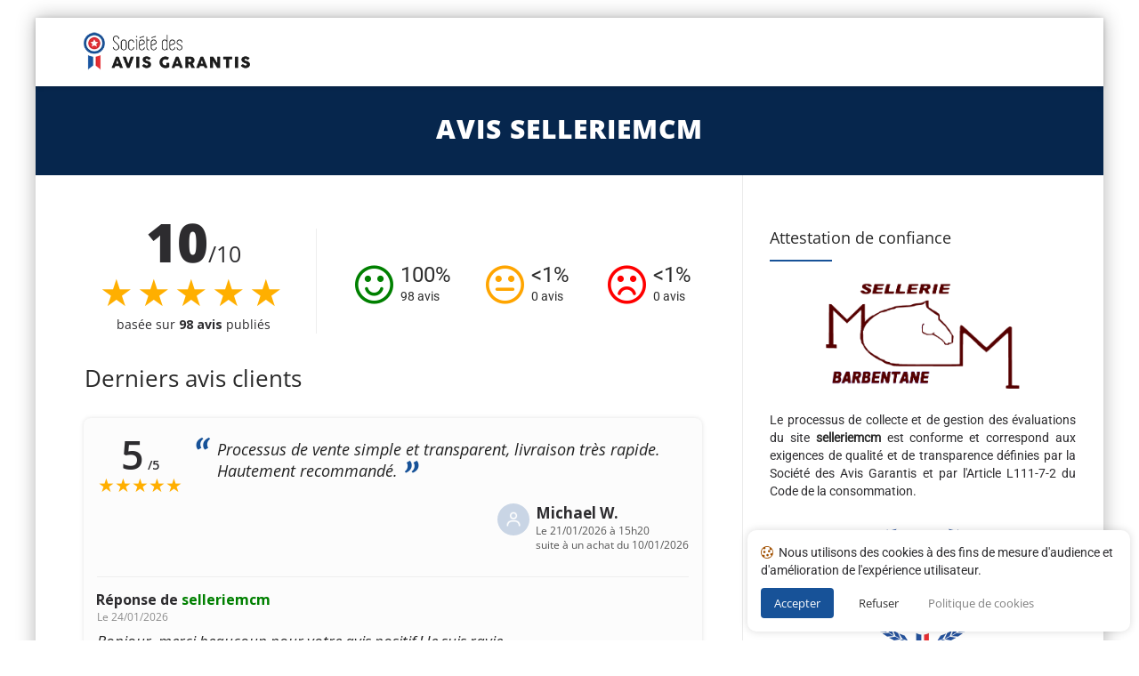

--- FILE ---
content_type: text/html; charset=UTF-8
request_url: https://www.societe-des-avis-garantis.fr/selleriemcm/
body_size: 18796
content:

<!DOCTYPE html>
<!--[if IE 7]>
<html class="ie ie7" lang="fr-FR">
<![endif]-->
<!--[if IE 8]>
<html class="ie ie8" lang="fr-FR">
<![endif]-->
<!--[if !(IE 7) | !(IE 8)  ]><!-->
<html lang="fr-FR">
<!--<![endif]-->
<head>

<meta charset="UTF-8">
<meta name="viewport" content="width=device-width, initial-scale=1">

<title>Avis selleriemcm : Découvrez les avis clients de selleriemcm.fr</title>

<link rel="pingback" href="https://www.societe-des-avis-garantis.fr/xmlrpc.php">

<!-- Google Tag Manager -->
<!--<script>
(function() {
	if(window.self == window.top) {
		(function(w,d,s,l,i){w[l]=w[l]||[];w[l].push({'gtm.start':
		new Date().getTime(),event:'gtm.js'});var f=d.getElementsByTagName(s)[0],
		j=d.createElement(s),dl=l!='dataLayer'?'&l='+l:'';j.async=true;j.src=
		'https://www.googletagmanager.com/gtm.js?id='+i+dl;f.parentNode.insertBefore(j,f);
		})(window,document,'script','dataLayer','GTM-K796M84');

		document.addEventListener('DOMContentLoaded', function() {
			var ns = document.createElement('noscript');
			ns.innerHTML = '<iframe src="https://www.googletagmanager.com/ns.html?id=GTM-K796M84" height="0" width="0" style="display:none;visibility:hidden"></iframe>';
			document.body.prepend(ns);
		});
	}
})();
</script>-->
<!-- End Google Tag Manager -->

<meta name='robots' content='max-image-preview:large' />
<link rel="alternate" hreflang="fr" href="https://www.societe-des-avis-garantis.fr/selleriemcm/" />
<link rel='dns-prefetch' href='//fonts.googleapis.com' />
<link rel='dns-prefetch' href='//s.w.org' />
<script type="text/javascript">
window._wpemojiSettings = {"baseUrl":"https:\/\/s.w.org\/images\/core\/emoji\/14.0.0\/72x72\/","ext":".png","svgUrl":"https:\/\/s.w.org\/images\/core\/emoji\/14.0.0\/svg\/","svgExt":".svg","source":{"concatemoji":"https:\/\/www.societe-des-avis-garantis.fr\/wp-includes\/js\/wp-emoji-release.min.js?ver=6.0.9"}};
/*! This file is auto-generated */
!function(e,a,t){var n,r,o,i=a.createElement("canvas"),p=i.getContext&&i.getContext("2d");function s(e,t){var a=String.fromCharCode,e=(p.clearRect(0,0,i.width,i.height),p.fillText(a.apply(this,e),0,0),i.toDataURL());return p.clearRect(0,0,i.width,i.height),p.fillText(a.apply(this,t),0,0),e===i.toDataURL()}function c(e){var t=a.createElement("script");t.src=e,t.defer=t.type="text/javascript",a.getElementsByTagName("head")[0].appendChild(t)}for(o=Array("flag","emoji"),t.supports={everything:!0,everythingExceptFlag:!0},r=0;r<o.length;r++)t.supports[o[r]]=function(e){if(!p||!p.fillText)return!1;switch(p.textBaseline="top",p.font="600 32px Arial",e){case"flag":return s([127987,65039,8205,9895,65039],[127987,65039,8203,9895,65039])?!1:!s([55356,56826,55356,56819],[55356,56826,8203,55356,56819])&&!s([55356,57332,56128,56423,56128,56418,56128,56421,56128,56430,56128,56423,56128,56447],[55356,57332,8203,56128,56423,8203,56128,56418,8203,56128,56421,8203,56128,56430,8203,56128,56423,8203,56128,56447]);case"emoji":return!s([129777,127995,8205,129778,127999],[129777,127995,8203,129778,127999])}return!1}(o[r]),t.supports.everything=t.supports.everything&&t.supports[o[r]],"flag"!==o[r]&&(t.supports.everythingExceptFlag=t.supports.everythingExceptFlag&&t.supports[o[r]]);t.supports.everythingExceptFlag=t.supports.everythingExceptFlag&&!t.supports.flag,t.DOMReady=!1,t.readyCallback=function(){t.DOMReady=!0},t.supports.everything||(n=function(){t.readyCallback()},a.addEventListener?(a.addEventListener("DOMContentLoaded",n,!1),e.addEventListener("load",n,!1)):(e.attachEvent("onload",n),a.attachEvent("onreadystatechange",function(){"complete"===a.readyState&&t.readyCallback()})),(e=t.source||{}).concatemoji?c(e.concatemoji):e.wpemoji&&e.twemoji&&(c(e.twemoji),c(e.wpemoji)))}(window,document,window._wpemojiSettings);
</script>
<style type="text/css">
img.wp-smiley,
img.emoji {
	display: inline !important;
	border: none !important;
	box-shadow: none !important;
	height: 1em !important;
	width: 1em !important;
	margin: 0 0.07em !important;
	vertical-align: -0.1em !important;
	background: none !important;
	padding: 0 !important;
}
</style>
	<link rel='stylesheet' id='wc-stripe-blocks-checkout-style-css'  href='https://www.societe-des-avis-garantis.fr/wp-content/plugins/woocommerce-gateway-stripe/build/upe_blocks.css?ver=ea3067b73e6a4f7274ba45dd9c3b9b8c' type='text/css' media='all' />
<style id='global-styles-inline-css' type='text/css'>
body{--wp--preset--color--black: #000000;--wp--preset--color--cyan-bluish-gray: #abb8c3;--wp--preset--color--white: #ffffff;--wp--preset--color--pale-pink: #f78da7;--wp--preset--color--vivid-red: #cf2e2e;--wp--preset--color--luminous-vivid-orange: #ff6900;--wp--preset--color--luminous-vivid-amber: #fcb900;--wp--preset--color--light-green-cyan: #7bdcb5;--wp--preset--color--vivid-green-cyan: #00d084;--wp--preset--color--pale-cyan-blue: #8ed1fc;--wp--preset--color--vivid-cyan-blue: #0693e3;--wp--preset--color--vivid-purple: #9b51e0;--wp--preset--gradient--vivid-cyan-blue-to-vivid-purple: linear-gradient(135deg,rgba(6,147,227,1) 0%,rgb(155,81,224) 100%);--wp--preset--gradient--light-green-cyan-to-vivid-green-cyan: linear-gradient(135deg,rgb(122,220,180) 0%,rgb(0,208,130) 100%);--wp--preset--gradient--luminous-vivid-amber-to-luminous-vivid-orange: linear-gradient(135deg,rgba(252,185,0,1) 0%,rgba(255,105,0,1) 100%);--wp--preset--gradient--luminous-vivid-orange-to-vivid-red: linear-gradient(135deg,rgba(255,105,0,1) 0%,rgb(207,46,46) 100%);--wp--preset--gradient--very-light-gray-to-cyan-bluish-gray: linear-gradient(135deg,rgb(238,238,238) 0%,rgb(169,184,195) 100%);--wp--preset--gradient--cool-to-warm-spectrum: linear-gradient(135deg,rgb(74,234,220) 0%,rgb(151,120,209) 20%,rgb(207,42,186) 40%,rgb(238,44,130) 60%,rgb(251,105,98) 80%,rgb(254,248,76) 100%);--wp--preset--gradient--blush-light-purple: linear-gradient(135deg,rgb(255,206,236) 0%,rgb(152,150,240) 100%);--wp--preset--gradient--blush-bordeaux: linear-gradient(135deg,rgb(254,205,165) 0%,rgb(254,45,45) 50%,rgb(107,0,62) 100%);--wp--preset--gradient--luminous-dusk: linear-gradient(135deg,rgb(255,203,112) 0%,rgb(199,81,192) 50%,rgb(65,88,208) 100%);--wp--preset--gradient--pale-ocean: linear-gradient(135deg,rgb(255,245,203) 0%,rgb(182,227,212) 50%,rgb(51,167,181) 100%);--wp--preset--gradient--electric-grass: linear-gradient(135deg,rgb(202,248,128) 0%,rgb(113,206,126) 100%);--wp--preset--gradient--midnight: linear-gradient(135deg,rgb(2,3,129) 0%,rgb(40,116,252) 100%);--wp--preset--duotone--dark-grayscale: url('#wp-duotone-dark-grayscale');--wp--preset--duotone--grayscale: url('#wp-duotone-grayscale');--wp--preset--duotone--purple-yellow: url('#wp-duotone-purple-yellow');--wp--preset--duotone--blue-red: url('#wp-duotone-blue-red');--wp--preset--duotone--midnight: url('#wp-duotone-midnight');--wp--preset--duotone--magenta-yellow: url('#wp-duotone-magenta-yellow');--wp--preset--duotone--purple-green: url('#wp-duotone-purple-green');--wp--preset--duotone--blue-orange: url('#wp-duotone-blue-orange');--wp--preset--font-size--small: 13px;--wp--preset--font-size--medium: 20px;--wp--preset--font-size--large: 36px;--wp--preset--font-size--x-large: 42px;}.has-black-color{color: var(--wp--preset--color--black) !important;}.has-cyan-bluish-gray-color{color: var(--wp--preset--color--cyan-bluish-gray) !important;}.has-white-color{color: var(--wp--preset--color--white) !important;}.has-pale-pink-color{color: var(--wp--preset--color--pale-pink) !important;}.has-vivid-red-color{color: var(--wp--preset--color--vivid-red) !important;}.has-luminous-vivid-orange-color{color: var(--wp--preset--color--luminous-vivid-orange) !important;}.has-luminous-vivid-amber-color{color: var(--wp--preset--color--luminous-vivid-amber) !important;}.has-light-green-cyan-color{color: var(--wp--preset--color--light-green-cyan) !important;}.has-vivid-green-cyan-color{color: var(--wp--preset--color--vivid-green-cyan) !important;}.has-pale-cyan-blue-color{color: var(--wp--preset--color--pale-cyan-blue) !important;}.has-vivid-cyan-blue-color{color: var(--wp--preset--color--vivid-cyan-blue) !important;}.has-vivid-purple-color{color: var(--wp--preset--color--vivid-purple) !important;}.has-black-background-color{background-color: var(--wp--preset--color--black) !important;}.has-cyan-bluish-gray-background-color{background-color: var(--wp--preset--color--cyan-bluish-gray) !important;}.has-white-background-color{background-color: var(--wp--preset--color--white) !important;}.has-pale-pink-background-color{background-color: var(--wp--preset--color--pale-pink) !important;}.has-vivid-red-background-color{background-color: var(--wp--preset--color--vivid-red) !important;}.has-luminous-vivid-orange-background-color{background-color: var(--wp--preset--color--luminous-vivid-orange) !important;}.has-luminous-vivid-amber-background-color{background-color: var(--wp--preset--color--luminous-vivid-amber) !important;}.has-light-green-cyan-background-color{background-color: var(--wp--preset--color--light-green-cyan) !important;}.has-vivid-green-cyan-background-color{background-color: var(--wp--preset--color--vivid-green-cyan) !important;}.has-pale-cyan-blue-background-color{background-color: var(--wp--preset--color--pale-cyan-blue) !important;}.has-vivid-cyan-blue-background-color{background-color: var(--wp--preset--color--vivid-cyan-blue) !important;}.has-vivid-purple-background-color{background-color: var(--wp--preset--color--vivid-purple) !important;}.has-black-border-color{border-color: var(--wp--preset--color--black) !important;}.has-cyan-bluish-gray-border-color{border-color: var(--wp--preset--color--cyan-bluish-gray) !important;}.has-white-border-color{border-color: var(--wp--preset--color--white) !important;}.has-pale-pink-border-color{border-color: var(--wp--preset--color--pale-pink) !important;}.has-vivid-red-border-color{border-color: var(--wp--preset--color--vivid-red) !important;}.has-luminous-vivid-orange-border-color{border-color: var(--wp--preset--color--luminous-vivid-orange) !important;}.has-luminous-vivid-amber-border-color{border-color: var(--wp--preset--color--luminous-vivid-amber) !important;}.has-light-green-cyan-border-color{border-color: var(--wp--preset--color--light-green-cyan) !important;}.has-vivid-green-cyan-border-color{border-color: var(--wp--preset--color--vivid-green-cyan) !important;}.has-pale-cyan-blue-border-color{border-color: var(--wp--preset--color--pale-cyan-blue) !important;}.has-vivid-cyan-blue-border-color{border-color: var(--wp--preset--color--vivid-cyan-blue) !important;}.has-vivid-purple-border-color{border-color: var(--wp--preset--color--vivid-purple) !important;}.has-vivid-cyan-blue-to-vivid-purple-gradient-background{background: var(--wp--preset--gradient--vivid-cyan-blue-to-vivid-purple) !important;}.has-light-green-cyan-to-vivid-green-cyan-gradient-background{background: var(--wp--preset--gradient--light-green-cyan-to-vivid-green-cyan) !important;}.has-luminous-vivid-amber-to-luminous-vivid-orange-gradient-background{background: var(--wp--preset--gradient--luminous-vivid-amber-to-luminous-vivid-orange) !important;}.has-luminous-vivid-orange-to-vivid-red-gradient-background{background: var(--wp--preset--gradient--luminous-vivid-orange-to-vivid-red) !important;}.has-very-light-gray-to-cyan-bluish-gray-gradient-background{background: var(--wp--preset--gradient--very-light-gray-to-cyan-bluish-gray) !important;}.has-cool-to-warm-spectrum-gradient-background{background: var(--wp--preset--gradient--cool-to-warm-spectrum) !important;}.has-blush-light-purple-gradient-background{background: var(--wp--preset--gradient--blush-light-purple) !important;}.has-blush-bordeaux-gradient-background{background: var(--wp--preset--gradient--blush-bordeaux) !important;}.has-luminous-dusk-gradient-background{background: var(--wp--preset--gradient--luminous-dusk) !important;}.has-pale-ocean-gradient-background{background: var(--wp--preset--gradient--pale-ocean) !important;}.has-electric-grass-gradient-background{background: var(--wp--preset--gradient--electric-grass) !important;}.has-midnight-gradient-background{background: var(--wp--preset--gradient--midnight) !important;}.has-small-font-size{font-size: var(--wp--preset--font-size--small) !important;}.has-medium-font-size{font-size: var(--wp--preset--font-size--medium) !important;}.has-large-font-size{font-size: var(--wp--preset--font-size--large) !important;}.has-x-large-font-size{font-size: var(--wp--preset--font-size--x-large) !important;}
</style>
<link rel='stylesheet' id='wpml-menu-item-0-css'  href='//www.societe-des-avis-garantis.fr/wp-content/plugins/sitepress-multilingual-cms/templates/language-switchers/menu-item/style.min.css?ver=1' type='text/css' media='all' />
<link rel='stylesheet' id='fontawesome-css'  href='https://www.societe-des-avis-garantis.fr/wp-content/themes/howes/css/fonticon-library/font-awesome/css/thememount-font-awesome.min.css?ver=6.0.9' type='text/css' media='all' />
<link rel='stylesheet' id='bootstrap-icons-css'  href='https://www.societe-des-avis-garantis.fr/wp-content/themes/howes/css/bootstrap-icons.min.css?ver=6.0.9' type='text/css' media='all' />
<link rel='stylesheet' id='bootstrap-css'  href='https://www.societe-des-avis-garantis.fr/wp-content/themes/howes/css/bootstrap.min.css?ver=6.0.9' type='text/css' media='all' />
<link rel='stylesheet' id='howes-main-style-css'  href='https://www.societe-des-avis-garantis.fr/wp-content/themes/howes/style.min.css?ver=11' type='text/css' media='all' />
<link rel='stylesheet' id='howes-dynamic-style-css'  href='https://www.societe-des-avis-garantis.fr/wp-content/themes/howes/css/dynamic-style.min.css?ver=6.0.9' type='text/css' media='all' />
<!--[if lt IE 10]>
<link rel='stylesheet' id='howes-ie-css'  href='https://www.societe-des-avis-garantis.fr/wp-content/themes/howes/css/ie.min.css?ver=6.0.9' type='text/css' media='all' />
<![endif]-->
<link rel='stylesheet' id='howes-responsive-style-css'  href='https://www.societe-des-avis-garantis.fr/wp-content/themes/howes/css/responsive.min.css?ver=6.0.9' type='text/css' media='all' />
<link rel='stylesheet' id='rich-reviews-css'  href='https://www.societe-des-avis-garantis.fr/wp-content/plugins/ag-core/css/rich-reviews.min.css?v=11&#038;ver=6.0.9' type='text/css' media='all' />
<style type="text/css">@font-face {font-family:Roboto;font-style:normal;font-weight:400;src:url(/cf-fonts/s/roboto/5.0.11/greek/400/normal.woff2);unicode-range:U+0370-03FF;font-display:swap;}@font-face {font-family:Roboto;font-style:normal;font-weight:400;src:url(/cf-fonts/s/roboto/5.0.11/cyrillic/400/normal.woff2);unicode-range:U+0301,U+0400-045F,U+0490-0491,U+04B0-04B1,U+2116;font-display:swap;}@font-face {font-family:Roboto;font-style:normal;font-weight:400;src:url(/cf-fonts/s/roboto/5.0.11/cyrillic-ext/400/normal.woff2);unicode-range:U+0460-052F,U+1C80-1C88,U+20B4,U+2DE0-2DFF,U+A640-A69F,U+FE2E-FE2F;font-display:swap;}@font-face {font-family:Roboto;font-style:normal;font-weight:400;src:url(/cf-fonts/s/roboto/5.0.11/latin/400/normal.woff2);unicode-range:U+0000-00FF,U+0131,U+0152-0153,U+02BB-02BC,U+02C6,U+02DA,U+02DC,U+0304,U+0308,U+0329,U+2000-206F,U+2074,U+20AC,U+2122,U+2191,U+2193,U+2212,U+2215,U+FEFF,U+FFFD;font-display:swap;}@font-face {font-family:Roboto;font-style:normal;font-weight:400;src:url(/cf-fonts/s/roboto/5.0.11/latin-ext/400/normal.woff2);unicode-range:U+0100-02AF,U+0304,U+0308,U+0329,U+1E00-1E9F,U+1EF2-1EFF,U+2020,U+20A0-20AB,U+20AD-20CF,U+2113,U+2C60-2C7F,U+A720-A7FF;font-display:swap;}@font-face {font-family:Roboto;font-style:normal;font-weight:400;src:url(/cf-fonts/s/roboto/5.0.11/greek-ext/400/normal.woff2);unicode-range:U+1F00-1FFF;font-display:swap;}@font-face {font-family:Roboto;font-style:normal;font-weight:400;src:url(/cf-fonts/s/roboto/5.0.11/vietnamese/400/normal.woff2);unicode-range:U+0102-0103,U+0110-0111,U+0128-0129,U+0168-0169,U+01A0-01A1,U+01AF-01B0,U+0300-0301,U+0303-0304,U+0308-0309,U+0323,U+0329,U+1EA0-1EF9,U+20AB;font-display:swap;}@font-face {font-family:Open Sans;font-style:normal;font-weight:400;src:url(/cf-fonts/s/open-sans/5.0.20/vietnamese/400/normal.woff2);unicode-range:U+0102-0103,U+0110-0111,U+0128-0129,U+0168-0169,U+01A0-01A1,U+01AF-01B0,U+0300-0301,U+0303-0304,U+0308-0309,U+0323,U+0329,U+1EA0-1EF9,U+20AB;font-display:swap;}@font-face {font-family:Open Sans;font-style:normal;font-weight:400;src:url(/cf-fonts/s/open-sans/5.0.20/latin-ext/400/normal.woff2);unicode-range:U+0100-02AF,U+0304,U+0308,U+0329,U+1E00-1E9F,U+1EF2-1EFF,U+2020,U+20A0-20AB,U+20AD-20CF,U+2113,U+2C60-2C7F,U+A720-A7FF;font-display:swap;}@font-face {font-family:Open Sans;font-style:normal;font-weight:400;src:url(/cf-fonts/s/open-sans/5.0.20/cyrillic/400/normal.woff2);unicode-range:U+0301,U+0400-045F,U+0490-0491,U+04B0-04B1,U+2116;font-display:swap;}@font-face {font-family:Open Sans;font-style:normal;font-weight:400;src:url(/cf-fonts/s/open-sans/5.0.20/cyrillic-ext/400/normal.woff2);unicode-range:U+0460-052F,U+1C80-1C88,U+20B4,U+2DE0-2DFF,U+A640-A69F,U+FE2E-FE2F;font-display:swap;}@font-face {font-family:Open Sans;font-style:normal;font-weight:400;src:url(/cf-fonts/s/open-sans/5.0.20/greek-ext/400/normal.woff2);unicode-range:U+1F00-1FFF;font-display:swap;}@font-face {font-family:Open Sans;font-style:normal;font-weight:400;src:url(/cf-fonts/s/open-sans/5.0.20/hebrew/400/normal.woff2);unicode-range:U+0590-05FF,U+200C-2010,U+20AA,U+25CC,U+FB1D-FB4F;font-display:swap;}@font-face {font-family:Open Sans;font-style:normal;font-weight:400;src:url(/cf-fonts/s/open-sans/5.0.20/greek/400/normal.woff2);unicode-range:U+0370-03FF;font-display:swap;}@font-face {font-family:Open Sans;font-style:normal;font-weight:400;src:url(/cf-fonts/s/open-sans/5.0.20/latin/400/normal.woff2);unicode-range:U+0000-00FF,U+0131,U+0152-0153,U+02BB-02BC,U+02C6,U+02DA,U+02DC,U+0304,U+0308,U+0329,U+2000-206F,U+2074,U+20AC,U+2122,U+2191,U+2193,U+2212,U+2215,U+FEFF,U+FFFD;font-display:swap;}@font-face {font-family:Open Sans;font-style:normal;font-weight:800;src:url(/cf-fonts/s/open-sans/5.0.20/cyrillic-ext/800/normal.woff2);unicode-range:U+0460-052F,U+1C80-1C88,U+20B4,U+2DE0-2DFF,U+A640-A69F,U+FE2E-FE2F;font-display:swap;}@font-face {font-family:Open Sans;font-style:normal;font-weight:800;src:url(/cf-fonts/s/open-sans/5.0.20/greek/800/normal.woff2);unicode-range:U+0370-03FF;font-display:swap;}@font-face {font-family:Open Sans;font-style:normal;font-weight:800;src:url(/cf-fonts/s/open-sans/5.0.20/latin-ext/800/normal.woff2);unicode-range:U+0100-02AF,U+0304,U+0308,U+0329,U+1E00-1E9F,U+1EF2-1EFF,U+2020,U+20A0-20AB,U+20AD-20CF,U+2113,U+2C60-2C7F,U+A720-A7FF;font-display:swap;}@font-face {font-family:Open Sans;font-style:normal;font-weight:800;src:url(/cf-fonts/s/open-sans/5.0.20/hebrew/800/normal.woff2);unicode-range:U+0590-05FF,U+200C-2010,U+20AA,U+25CC,U+FB1D-FB4F;font-display:swap;}@font-face {font-family:Open Sans;font-style:normal;font-weight:800;src:url(/cf-fonts/s/open-sans/5.0.20/latin/800/normal.woff2);unicode-range:U+0000-00FF,U+0131,U+0152-0153,U+02BB-02BC,U+02C6,U+02DA,U+02DC,U+0304,U+0308,U+0329,U+2000-206F,U+2074,U+20AC,U+2122,U+2191,U+2193,U+2212,U+2215,U+FEFF,U+FFFD;font-display:swap;}@font-face {font-family:Open Sans;font-style:normal;font-weight:800;src:url(/cf-fonts/s/open-sans/5.0.20/greek-ext/800/normal.woff2);unicode-range:U+1F00-1FFF;font-display:swap;}@font-face {font-family:Open Sans;font-style:normal;font-weight:800;src:url(/cf-fonts/s/open-sans/5.0.20/cyrillic/800/normal.woff2);unicode-range:U+0301,U+0400-045F,U+0490-0491,U+04B0-04B1,U+2116;font-display:swap;}@font-face {font-family:Open Sans;font-style:normal;font-weight:800;src:url(/cf-fonts/s/open-sans/5.0.20/vietnamese/800/normal.woff2);unicode-range:U+0102-0103,U+0110-0111,U+0128-0129,U+0168-0169,U+01A0-01A1,U+01AF-01B0,U+0300-0301,U+0303-0304,U+0308-0309,U+0323,U+0329,U+1EA0-1EF9,U+20AB;font-display:swap;}@font-face {font-family:Merriweather;font-style:normal;font-weight:400;src:url(/cf-fonts/s/merriweather/5.0.11/cyrillic/400/normal.woff2);unicode-range:U+0301,U+0400-045F,U+0490-0491,U+04B0-04B1,U+2116;font-display:swap;}@font-face {font-family:Merriweather;font-style:normal;font-weight:400;src:url(/cf-fonts/s/merriweather/5.0.11/vietnamese/400/normal.woff2);unicode-range:U+0102-0103,U+0110-0111,U+0128-0129,U+0168-0169,U+01A0-01A1,U+01AF-01B0,U+0300-0301,U+0303-0304,U+0308-0309,U+0323,U+0329,U+1EA0-1EF9,U+20AB;font-display:swap;}@font-face {font-family:Merriweather;font-style:normal;font-weight:400;src:url(/cf-fonts/s/merriweather/5.0.11/latin/400/normal.woff2);unicode-range:U+0000-00FF,U+0131,U+0152-0153,U+02BB-02BC,U+02C6,U+02DA,U+02DC,U+0304,U+0308,U+0329,U+2000-206F,U+2074,U+20AC,U+2122,U+2191,U+2193,U+2212,U+2215,U+FEFF,U+FFFD;font-display:swap;}@font-face {font-family:Merriweather;font-style:normal;font-weight:400;src:url(/cf-fonts/s/merriweather/5.0.11/latin-ext/400/normal.woff2);unicode-range:U+0100-02AF,U+0304,U+0308,U+0329,U+1E00-1E9F,U+1EF2-1EFF,U+2020,U+20A0-20AB,U+20AD-20CF,U+2113,U+2C60-2C7F,U+A720-A7FF;font-display:swap;}@font-face {font-family:Merriweather;font-style:normal;font-weight:400;src:url(/cf-fonts/s/merriweather/5.0.11/cyrillic-ext/400/normal.woff2);unicode-range:U+0460-052F,U+1C80-1C88,U+20B4,U+2DE0-2DFF,U+A640-A69F,U+FE2E-FE2F;font-display:swap;}</style>
<script type='text/javascript' src='https://www.societe-des-avis-garantis.fr/wp-includes/js/jquery/jquery.min.js?ver=3.6.0' id='jquery-core-js'></script>
<script type='text/javascript' src='https://www.societe-des-avis-garantis.fr/wp-includes/js/jquery/jquery-migrate.min.js?ver=3.3.2' id='jquery-migrate-js'></script>
<script type='text/javascript' id='wpml-cookie-js-extra'>
/* <![CDATA[ */
var wpml_cookies = {"wp-wpml_current_language":{"value":"fr","expires":1,"path":"\/"}};
var wpml_cookies = {"wp-wpml_current_language":{"value":"fr","expires":1,"path":"\/"}};
/* ]]> */
</script>
<script type='text/javascript' src='https://www.societe-des-avis-garantis.fr/wp-content/plugins/sitepress-multilingual-cms/res/js/cookies/language-cookie.js?ver=4.5.7' id='wpml-cookie-js'></script>
<script type='text/javascript' src='https://www.societe-des-avis-garantis.fr/wp-content/themes/howes/js/jquery.isotope.min.js?ver=6.0.9' id='isotope-js'></script>
<script type='text/javascript' src='https://www.societe-des-avis-garantis.fr/wp-content/themes/howes/js/functions.min.js?ver=2' id='howes-script-js'></script>
<script type='text/javascript' src='https://www.societe-des-avis-garantis.fr/wp-content/themes/howes/js/bootstrap-tooltip.min.js?ver=6.0.9' id='bootstrap-tooltip-js'></script>
<script type='text/javascript' src='https://www.societe-des-avis-garantis.fr/wp-content/themes/howes/js/jquery.sticky.min.js?ver=6.0.9' id='sticky-js'></script>
<script type='text/javascript' src='https://www.societe-des-avis-garantis.fr/wp-content/plugins/ag-core/js/rich-reviews.js?ver=6.0.9' id='rich-reviews-js'></script>
<script type='text/javascript' id='wpml-xdomain-data-js-extra'>
/* <![CDATA[ */
var wpml_xdomain_data = {"css_selector":"wpml-ls-item","ajax_url":"https:\/\/www.societe-des-avis-garantis.fr\/wp-admin\/admin-ajax.php","current_lang":"fr"};
/* ]]> */
</script>
<script type='text/javascript' src='https://www.societe-des-avis-garantis.fr/wp-content/plugins/sitepress-multilingual-cms/res/js/xdomain-data.js?ver=4.5.7' id='wpml-xdomain-data-js'></script>
<link rel="https://api.w.org/" href="https://www.societe-des-avis-garantis.fr/wp-json/" /><link rel="alternate" type="application/json" href="https://www.societe-des-avis-garantis.fr/wp-json/wp/v2/posts/78841" /><link rel="EditURI" type="application/rsd+xml" title="RSD" href="https://www.societe-des-avis-garantis.fr/xmlrpc.php?rsd" />
<link rel="wlwmanifest" type="application/wlwmanifest+xml" href="https://www.societe-des-avis-garantis.fr/wp-includes/wlwmanifest.xml" /> 
<link rel="canonical" href="https://www.societe-des-avis-garantis.fr/selleriemcm/" />
<link rel='shortlink' href='https://www.societe-des-avis-garantis.fr/?p=78841' />
<link rel="alternate" type="application/json+oembed" href="https://www.societe-des-avis-garantis.fr/wp-json/oembed/1.0/embed?url=https%3A%2F%2Fwww.societe-des-avis-garantis.fr%2Fselleriemcm%2F" />
<link rel="alternate" type="text/xml+oembed" href="https://www.societe-des-avis-garantis.fr/wp-json/oembed/1.0/embed?url=https%3A%2F%2Fwww.societe-des-avis-garantis.fr%2Fselleriemcm%2F&#038;format=xml" />
<meta name="description" content="Découvrez la note moyenne et les avis clients de selleriemcm, 98 personnes ont déposé un avis et 100% sont satisfaits.">
<meta name='uap-token' content='a8b3c42efa'><link rel="shortcut icon" type="image/x-icon" 	  href="/wp-content/uploads/fr/icons/favicon-1.ico"><link rel="icon" type="image/png" sizes="16x16"   href="/wp-content/uploads/fr/icons/favicon-16x16-1.png"><link rel="icon" type="image/png" sizes="32x32"   href="/wp-content/uploads/fr/icons/favicon-32x32.png"><link rel="icon" type="image/png" sizes="96x96"   href="/wp-content/uploads/fr/icons/apple-touch-icon.png"><link rel="icon" type="image/png" sizes="160x160" href="/wp-content/uploads/fr/icons/apple-touch-icon.png"><link rel="icon" type="image/png" sizes="192x192" href="/wp-content/uploads/fr/icons/android-chrome-192x192.png"><meta name="apple-mobile-web-app-title" content="Société des Avis Garantis">
<meta name="application-name" content="Société des Avis Garantis">
<meta name="msapplication-TileColor" content="#ffffff">
	
	<script type="text/javascript">
		var tm_breakpoint = 1200;
	</script>
	
	<style type="text/css">
.tm-header-overlay .thememount-titlebar-wrapper .thememount-titlebar-inner-wrapper{	
	padding-top: 115px;
}
.thememount-header-style-3.tm-header-overlay .thememount-titlebar-wrapper .thememount-titlebar-inner-wrapper{
	padding-top: 170px;
}
</style>
		
	<script type="text/javascript">	var ajaxurl = 'https://www.societe-des-avis-garantis.fr/wp-admin/admin-ajax.php';	</script>
	<noscript><style>.woocommerce-product-gallery{ opacity: 1 !important; }</style></noscript>
	<style type="text/css">.recentcomments a{display:inline !important;padding:0 !important;margin:0 !important;}</style><style type="text/css" title="dynamic-css" class="options-output">body{background-color:#f8f8f8;}body #main{background-color:#ffffff;}body{font-family:Roboto,'Trebuchet MS', Helvetica, sans-serif;line-height:20px;font-weight:400;font-style:normal;color:#2d2c2f;font-size:14px;}h1{font-family:"Open Sans",'Trebuchet MS', Helvetica, sans-serif;line-height:34px;font-weight:400;font-style:normal;color:#282828;font-size:32px;}h2{font-family:"Open Sans",'Trebuchet MS', Helvetica, sans-serif;line-height:30px;font-weight:400;font-style:normal;color:#282828;font-size:28px;}h3{font-family:"Open Sans",'Trebuchet MS', Helvetica, sans-serif;line-height:26px;font-weight:800;font-style:normal;color:#282828;font-size:28px;}h4{font-family:"Open Sans",'Trebuchet MS', Helvetica, sans-serif;line-height:20px;font-weight:400;font-style:normal;color:#282828;font-size:18px;}h5{font-family:"Open Sans",'Trebuchet MS', Helvetica, sans-serif;line-height:18px;font-weight:400;font-style:normal;color:#282828;font-size:16px;}h6{font-family:"Open Sans",'Trebuchet MS', Helvetica, sans-serif;line-height:16px;font-weight:400;font-style:normal;color:#282828;font-size:14px;}.thememount-heading-wrapper h1, .thememount-heading-wrapper h2, .thememount-heading-wrapper h3, .thememount-heading-wrapper h4, .thememount-heading-wrapper h5, .thememount-heading-wrapper h6{font-family:"Open Sans",'Trebuchet MS', Helvetica, sans-serif;line-height:30px;letter-spacing:1px;font-weight:400;font-style:normal;color:#282828;}.thememount-heading-wrapper.thememount-heading-wrapper-align-right p.thememount-subheading, .thememount-heading-wrapper.thememount-heading-wrapper-align-left p.thememount-subheading, .thememount-heading-wrapper.thememount-heading-wrapper-align-center p.thememount-subheading, .thememount-heading-wrapper-align-top p.thememount-subheading{font-family:Merriweather,'Trebuchet MS', Helvetica, sans-serif;line-height:25px;letter-spacing:0.5px;font-weight:400;font-style:normal;color:#6b6b6b;}body .widget .widget-title, body .widget .widgettitle, #navbar #site-navigation .mega-menu-wrap .mega-menu.mega-menu-horizontal .mega-sub-menu > li.mega-menu-item > h4.mega-block-title{font-family:"Open Sans",'Trebuchet MS', Helvetica, sans-serif;line-height:20px;font-weight:400;font-style:normal;color:#282828;font-size:18px;}.woocommerce button.button, .woocommerce-page button.button, input, .vc_btn, .woocommerce-page a.button, .button, .wpb_button, button, .woocommerce input.button, .woocommerce-page input.button, .tp-button.big, .woocommerce #content input.button, .woocommerce #respond input#submit, .woocommerce a.button, .woocommerce button.button, .woocommerce input.button, .woocommerce-page #content input.button, .woocommerce-page #respond input#submit, .woocommerce-page a.button, .woocommerce-page button.button, .woocommerce-page input.button{font-family:"Open Sans",'Trebuchet MS', Helvetica, sans-serif;font-weight:normal;font-style:normal;}.wpb_tabs_nav a.ui-tabs-anchor, .vc_tta.vc_general .vc_tta-tab a, body .wpb_accordion .wpb_accordion_wrapper .wpb_accordion_header a, .vc_tta.vc_general .vc_tta-panel-title>a, .vc_progress_bar .vc_label{font-family:"Open Sans",'Trebuchet MS', Helvetica, sans-serif;line-height:15px;font-weight:400;font-style:normal;font-size:13px;}div.thememount-fbar-box-w{background-repeat:no-repeat;background-size:cover;background-position:center center;background-image:url('http://sd-106069.dedibox.fr/wp-content/themes/howes/images/fbar-bg.jpg');}ul.nav-menu li a, div.nav-menu > ul li a, #navbar #site-navigation .mega-menu-wrap .mega-menu.mega-menu-horizontal > li.mega-menu-item > a{font-family:"Open Sans",'Trebuchet MS', Helvetica, sans-serif;line-height:12px;font-weight:normal;font-style:normal;font-size:12px;}ul.nav-menu li ul li a, div.nav-menu > ul li ul li a, #navbar #site-navigation .mega-menu-wrap .mega-menu.mega-menu-horizontal .mega-sub-menu a, #navbar #site-navigation .mega-menu-wrap .mega-menu.mega-menu-horizontal .mega-sub-menu a.mega-menu-link, #navbar #site-navigation .mega-menu-wrap .mega-menu.mega-menu-horizontal .mega-sub-menu > li.mega-menu-item-type-widget{font-family:"Open Sans",'Trebuchet MS', Helvetica, sans-serif;line-height:18px;font-weight:400;font-style:normal;font-size:13px;}ul.nav-menu li ul, div.nav-menu > ul .children, #navbar #site-navigation .mega-menu-wrap .mega-menu.mega-menu-horizontal .mega-sub-menu, #navbar #site-navigation .mega-menu-wrap .mega-menu.mega-menu-horizontal .mega-sub-menu a:hover, #navbar #site-navigation .mega-menu-wrap .mega-menu.mega-menu-horizontal .mega-sub-menu li:hover > a, #navbar #site-navigation .mega-menu-wrap .mega-menu.mega-menu-horizontal .mega-sub-menu a, #navbar #site-navigation .mega-menu-wrap .mega-menu.mega-menu-horizontal .mega-sub-menu a.mega-menu-link{background-color:#ffffff;}#navbar #site-navigation .mega-menu-wrap .mega-menu.mega-menu-horizontal .mega-sub-menu > li.mega-menu-item > h4.mega-block-title{font-family:"Open Sans",'Trebuchet MS', Helvetica, sans-serif;line-height:20px;font-weight:400;font-style:normal;color:#282828;font-size:18px;}#page footer.site-footer > div.footer{background-color:#282828;}</style>

</head>

<body class="post-template-default single single-post postid-78841 single-format-standard theme-howes woocommerce-no-js thememount-responsive-on thememount-sticky-footer thememount-framed thememount-header-style-1 thememount-sidebar-right howes-v14-1">
 

<div class="main-holder animsition">
<div id="page" class="site">
<header id="masthead" class="site-header header-text-color-dark" role="banner">
  <div class="headerblock tm-mmenu-active-color-skin tm-dmenu-active-color-skin tm-dmenu-sep-grey">
        <div>
				<style>header .thememount-topbar { background-color: #f5f5f5; }</style>
				<div class="thememount-topbar thememount-topbar-textcolor-dark ">
				<div class="container">
		<div class="table-row">
			<div class="thememount-tb-content thememount-center">
				<ul class="top-contact">
					<li><i class="bi bi-telephone"></i>Professionnels : <strong>01 84 25 93 99</strong></li>
					<li><i class="bi bi-envelope"></i><a href="mailto:contact@societe-des-avis-garantis.fr">contact@societe-des-avis-garantis.fr</a></li>
				</ul>
			</div>
		</div>
	</div>
				</div>
			</div>	
	
    <div id="stickable-header" class="header-inner masthead-header-stickyOnScroll">
      <div class="container">
        <div class="headercontent clearfix">
          <div class="headerlogo thememount-logotype-image tm-stickylogo-no">
            <span class="site-title"> <a class="home-link" href="https://www.societe-des-avis-garantis.fr/" title="Société des Avis Garantis" rel="home">
              
									<img class="thememount-logo-img standardlogo" src="https://www.societe-des-avis-garantis.fr/wp-content/uploads/2016/12/logo_SAG_400-1.png" alt="Société des Avis Garantis" width="400" height="137">
				
								
                            </a> </span>
			            </div>
		  
		  		  
          <div id="navbar">
            <nav id="site-navigation" class="navigation main-navigation" role="navigation" data-sticky-height="70">

									<div class="menu-toggle">
						<span>Toggle menu</span><i class="tmicon-fa-navicon"></i>					</div>
					<a class="screen-reader-text skip-link" href="#content" title="Skip to content">
						Skip to content					</a>
									
            </nav>
            <!-- #site-navigation --> 
			
						
          </div>
		  		  <!-- #navbar --> 
        </div>
        <!-- .row --> 
      </div>
    </div>
  </div>
  		

				<div class="thememount-titlebar-wrapper entry-header thememount-without-subtitle thememount-no-breadcrumb thememount-without-proj-navigation thememount-header-without-breadcrumb thememount-titlebar-bgimg-img3 thememount-titlebar-textcolor-white tm-titlebar-view-default" >
			<div class="thememount-titlebar-inner-wrapper">
				<div class="thememount-titlebar-main">
					<div class="container">
						<div class="entry-title-wrapper">
							<h1 class="entry-title">
								Avis selleriemcm							</h1>
						</div>
											</div><!-- .container -->
				</div><!-- .thememount-titlebar-main -->
			</div><!-- .thememount-titlebar-inner-wrapper -->
		</div><!-- .thememount-titlebar-wrapper -->

		
		  </header>
<!-- #masthead -->

<div id="main" class="site-main"><div class="container">
<div class="row">		

	<div id="primary" class="content-area col-md-12 col-lg-8 col-xs-12">
		<div id="content" class="site-content" role="main">

						
				
<section id="post-78841" class="post-78841 post type-post status-publish format-standard category-equitation">
  <!--<div class="thememount-post-left">
      </div>-->
	
  <div class="thememount-post-right">
	
    	  
    <div class="postcontent">
  
                 
              <div class="entry-content">
          <p><style>.thememount-topbar { display: none; }</style>

<div style="margin-top:-10px;">

	
	<div class="blocleft">
		<div class="merchant-mobile" style="display:none;text-align:center;">
							<span style="margin:auto;width:60%;padding-bottom:15px;display:block;">
					<a href="https://www.selleriemcm.fr/" target="_blank" title="selleriemcm">
						<img alt="Logo selleriemcm" src="https://www.societe-des-avis-garantis.fr/logos/logo-16599.jpg" loading="lazy" style="max-height:110px;">
					</a>
				</span>
			
			<a href="#sidebar-right" style="display:block;font-weight:600;">
				Voir les informations du marchand <i class="tmicon-fa-arrow-circle-down" style="padding-left:2px;"></i>
			</a>
		</div>

		<div>
			
			<span>
				<span class="rating" id="mainrate" style="font-size:60px">
					10</span><span style="font-size:25px">/10				</span><br>
				<span class="stars" id="mainstars">
					&#9733;&#9733;&#9733;&#9733;&#9733;				</span><br> 
				basée sur 
				<span class="votes">
					<strong>98 avis</strong>
				</span> publiés			</span>
			
		</div>
	</div>

	<div class="blocright">

		<div class="smile_avis positive-reviews" id="positif">
			<a style="display:block;" href="?avis=positif">
				<i class="tmicon-fa-smile-o" id="smilingIcon"></i>
				<span class="pourcentage">
					100%
				</span>
				<span style="margin-top: 28px;" class="nbavis"> 
					98 
					avis				</span>
			</a>
		</div>

		<div class="smile_avis neutral-reviews" id="neutre">
			<a style="display:block;" href="?avis=neutre">
				<i class="tmicon-fa-meh-o" id="neutralIcon"></i>			
				<span class="pourcentage">
					<1%
				</span>
				<span style="margin-top: 28px;" class="nbavis"> 
					0 
					avis				</span>
			</a>
		</div>

		<div class="smile_avis negative-reviews" id="negatif">
			<a style="display:block;" href="?avis=negatif">
				<i class="tmicon-fa-frown-o" id="sadIcon" ></i>			 
				<span class="pourcentage">
					<1%
				</span>
				<span style="margin-top: 28px;" class="nbavis"> 
					0 
					avis				</span>
			</a>
		</div>
	</div>

	<style>
		.stars, .rr_star {
			color: #ffaf00;
		}
	</style>
	  <div class="testimonial_group"> <h2 id="topReviews" style="margin-top:35px;margin-left:15px;font-size:26px;">Derniers avis clients</h2>	<div class="full-testimonial">
		<div class="review-head">
		<div class="review-info">
	
	<div class="reviewRate">
		<span class="onRate">5</span>
		<span>/5</span>
	</div>

	<div class="stars" style="font-size: 1.5em;text-align: center;margin-top: 3px;">
		&#9733;&#9733;&#9733;&#9733;&#9733;	</div>

		</div></div>
	
	<div class="rr_review_text">
		<p class="reviewOnlyContent" style="display:inline;font-size:18px;color:#222;font-weight:400;">
			Processus de vente simple et transparent, livraison très rapide. Hautement recommandé.		</p>
		<span class="myEndingQuote"></span>
	</div>

	<div class="rr_review_name" style="margin-top: 5px;">
		<div style='display:inline-block;text-align: left; vertical-align:top;'>
			<span class="author-picto-att" style="vertical-align:middle;margin-right: 4px;">
				<img src="/wp-content/themes/howes/images/user-icon.png" width="20" height="20" alt="User icon" />
			</span>
		</div>
		<div style="display:inline-block;text-align: left;font-family: 'Open Sans';">
			<span style="display:inline-block;vertical-align:middle;font-weight:bold;font-size:17px;font-style:normal;">
				Michael W.			</span>

						<div class="rr_date" style="font-size:12px;margin-top: 0px; margin-right: 2px;color: #545454;">
				Le 
				<time datetime="2026-01-21 16:20:08">21/01/2026 à 15h20</time>
			</div>

						
			<div class="rr_date" style="font-size: 12px;margin-top: -4px;color: #545454;">
				suite à un achat du 10/01/2026			</div>

					</div>
	</div>

	
	<div class="rr_answer" style="padding-top: 15px;border-top: 1px solid #eee;margin-top: 25px;font-family: 'Open Sans';">
		<span style="font-weight:bold;display:inline-block;width:100%;font-size: 16px;margin-left: -1px;">
			Réponse de <span style="color:green;">selleriemcm</span>
		</span>

		<div class="rr_review_answer" style="margin-top: -2px;">
					<span class="rr_date" style="font-size: 12px; color:#8a8a8a;">Le 
				<time datetime="2026-01-24 10:13:56">
					24/01/2026				</time>
			</span>
				</div>

		<div class="rr_review_text" style="padding-bottom:10px;padding-top: 5px; padding-left: 0px;display:block;">
			<span style="font-size:18px;color:#222;font-size: 17px; font-style: italic;">Bonjour, merci beaucoup pour votre avis positif ! Je suis ravie d'apprendre que vous avez trouvé le processus de vente simple et la livraison rapide. Votre recommandation me touche et me motive à continuer d'améliorer les services. Au plaisir de vous servir à nouveau !<br />
Cordialement,  Angélique MCM</span>
		</div>
	</div>

	
	</div>
		
		<div class="full-testimonial">
		<div class="review-head">
		<div class="review-info">
	
	<div class="reviewRate">
		<span class="onRate">5</span>
		<span>/5</span>
	</div>

	<div class="stars" style="font-size: 1.5em;text-align: center;margin-top: 3px;">
		&#9733;&#9733;&#9733;&#9733;&#9733;	</div>

		</div></div>
	
	<div class="rr_review_text">
		<p class="reviewOnlyContent" style="display:inline;font-size:18px;color:#222;font-weight:400;">
			Rapide et conforme Prix competitif et petit mot pour accompagner le colis Très satisfait		</p>
		<span class="myEndingQuote"></span>
	</div>

	<div class="rr_review_name" style="margin-top: 5px;">
		<div style='display:inline-block;text-align: left; vertical-align:top;'>
			<span class="author-picto-att" style="vertical-align:middle;margin-right: 4px;">
				<img src="/wp-content/themes/howes/images/user-icon.png" width="20" height="20" alt="User icon" />
			</span>
		</div>
		<div style="display:inline-block;text-align: left;font-family: 'Open Sans';">
			<span style="display:inline-block;vertical-align:middle;font-weight:bold;font-size:17px;font-style:normal;">
				Jean-michel R.			</span>

						<div class="rr_date" style="font-size:12px;margin-top: 0px; margin-right: 2px;color: #545454;">
				Le 
				<time datetime="2026-01-16 17:38:54">16/01/2026 à 16h38</time>
			</div>

						
			<div class="rr_date" style="font-size: 12px;margin-top: -4px;color: #545454;">
				suite à un achat du 05/01/2026			</div>

					</div>
	</div>

	
	<div class="rr_answer" style="padding-top: 15px;border-top: 1px solid #eee;margin-top: 25px;font-family: 'Open Sans';">
		<span style="font-weight:bold;display:inline-block;width:100%;font-size: 16px;margin-left: -1px;">
			Réponse de <span style="color:green;">selleriemcm</span>
		</span>

		<div class="rr_review_answer" style="margin-top: -2px;">
					<span class="rr_date" style="font-size: 12px; color:#8a8a8a;">Le 
				<time datetime="2026-01-17 10:42:29">
					17/01/2026				</time>
			</span>
				</div>

		<div class="rr_review_text" style="padding-bottom:10px;padding-top: 5px; padding-left: 0px;display:block;">
			<span style="font-size:18px;color:#222;font-size: 17px; font-style: italic;">Bonjour, je vous remercie chaleureusement pour votre avis élogieux concernant le site. Je suis ravie que le service rapide et l'attention aux détails vous aient satisfait. Au plaisir de vous servir à nouveau ! Cordialement, Angélique MCM</span>
		</div>
	</div>

	
	</div>
		
		<div class="full-testimonial">
		<div class="review-head">
		<div class="review-info">
	
	<div class="reviewRate">
		<span class="onRate">5</span>
		<span>/5</span>
	</div>

	<div class="stars" style="font-size: 1.5em;text-align: center;margin-top: 3px;">
		&#9733;&#9733;&#9733;&#9733;&#9733;	</div>

		</div></div>
	
	<div class="rr_review_text">
		<p class="reviewOnlyContent" style="display:inline;font-size:18px;color:#222;font-weight:400;">
			Tres satisfait une vendeuse a l ecoute et tres reactive par rapport au commande malgré la distance		</p>
		<span class="myEndingQuote"></span>
	</div>

	<div class="rr_review_name" style="margin-top: 5px;">
		<div style='display:inline-block;text-align: left; vertical-align:top;'>
			<span class="author-picto-att" style="vertical-align:middle;margin-right: 4px;">
				<img src="/wp-content/themes/howes/images/user-icon.png" width="20" height="20" alt="User icon" />
			</span>
		</div>
		<div style="display:inline-block;text-align: left;font-family: 'Open Sans';">
			<span style="display:inline-block;vertical-align:middle;font-weight:bold;font-size:17px;font-style:normal;">
				Michael F.			</span>

						<div class="rr_date" style="font-size:12px;margin-top: 0px; margin-right: 2px;color: #545454;">
				Le 
				<time datetime="2025-12-12 04:16:38">12/12/2025 à 03h16</time>
			</div>

						
			<div class="rr_date" style="font-size: 12px;margin-top: -4px;color: #545454;">
				suite à un achat du 24/11/2025			</div>

					</div>
	</div>

	
	<div class="rr_answer" style="padding-top: 15px;border-top: 1px solid #eee;margin-top: 25px;font-family: 'Open Sans';">
		<span style="font-weight:bold;display:inline-block;width:100%;font-size: 16px;margin-left: -1px;">
			Réponse de <span style="color:green;">selleriemcm</span>
		</span>

		<div class="rr_review_answer" style="margin-top: -2px;">
					<span class="rr_date" style="font-size: 12px; color:#8a8a8a;">Le 
				<time datetime="2025-12-17 18:06:44">
					17/12/2025				</time>
			</span>
				</div>

		<div class="rr_review_text" style="padding-bottom:10px;padding-top: 5px; padding-left: 0px;display:block;">
			<span style="font-size:18px;color:#222;font-size: 17px; font-style: italic;">Je vous remercie pour votre avis élogieux. Je suis ravie d'apprendre que j'ai su répondre à vos besoins avec écoute et réactivité, même à distance. Votre satisfaction est ma priorité, et j'espère vous accueillir à nouveau prochainement sur le site. Cordialement, Angélique MCM</span>
		</div>
	</div>

	
	</div>
		
	 
			
			</div>
			
			 <div class="testimonial_group"> 	<div class="full-testimonial">
		<div class="review-head">
		<div class="review-info">
	
	<div class="reviewRate">
		<span class="onRate">5</span>
		<span>/5</span>
	</div>

	<div class="stars" style="font-size: 1.5em;text-align: center;margin-top: 3px;">
		&#9733;&#9733;&#9733;&#9733;&#9733;	</div>

		</div></div>
	
	<div class="rr_review_text">
		<p class="reviewOnlyContent" style="display:inline;font-size:18px;color:#222;font-weight:400;">
			Envoi rapide et soigné, service client très sympathique, je recommande		</p>
		<span class="myEndingQuote"></span>
	</div>

	<div class="rr_review_name" style="margin-top: 5px;">
		<div style='display:inline-block;text-align: left; vertical-align:top;'>
			<span class="author-picto-att" style="vertical-align:middle;margin-right: 4px;">
				<img src="/wp-content/themes/howes/images/user-icon.png" width="20" height="20" alt="User icon" />
			</span>
		</div>
		<div style="display:inline-block;text-align: left;font-family: 'Open Sans';">
			<span style="display:inline-block;vertical-align:middle;font-weight:bold;font-size:17px;font-style:normal;">
				Valérie E.			</span>

						<div class="rr_date" style="font-size:12px;margin-top: 0px; margin-right: 2px;color: #545454;">
				Le 
				<time datetime="2025-12-01 22:56:00">01/12/2025 à 21h56</time>
			</div>

						
			<div class="rr_date" style="font-size: 12px;margin-top: -4px;color: #545454;">
				suite à un achat du 21/11/2025			</div>

					</div>
	</div>

	
	<div class="rr_answer" style="padding-top: 15px;border-top: 1px solid #eee;margin-top: 25px;font-family: 'Open Sans';">
		<span style="font-weight:bold;display:inline-block;width:100%;font-size: 16px;margin-left: -1px;">
			Réponse de <span style="color:green;">selleriemcm</span>
		</span>

		<div class="rr_review_answer" style="margin-top: -2px;">
					<span class="rr_date" style="font-size: 12px; color:#8a8a8a;">Le 
				<time datetime="2025-12-09 14:07:22">
					09/12/2025				</time>
			</span>
				</div>

		<div class="rr_review_text" style="padding-bottom:10px;padding-top: 5px; padding-left: 0px;display:block;">
			<span style="font-size:18px;color:#222;font-size: 17px; font-style: italic;">Bonjour, je vous remercie chaleureusement pour votre avis élogieux et votre note de 5/5. Je suis ravie d'apprendre que vous avez apprécié la rapidité de l'envoi ainsi que la qualité du service. Votre satisfaction est ma priorité, et vos recommandations sont très précieuses. Au plaisir de vous servir de nouveau !  Cordialement,  Angélique MCM</span>
		</div>
	</div>

	
	</div>
		
		<div class="full-testimonial">
		<div class="review-head">
		<div class="review-info">
	
	<div class="reviewRate">
		<span class="onRate">4</span>
		<span>/5</span>
	</div>

	<div class="stars" style="font-size: 1.5em;text-align: center;margin-top: 3px;">
		&#9733;&#9733;&#9733;&#9733;&#9734;	</div>

		</div></div>
	
	<div class="rr_review_text">
		<p class="reviewOnlyContent" style="display:inline;font-size:18px;color:#222;font-weight:400;">
			Dommage pour le papier cadeau qui était un simple sac marron		</p>
		<span class="myEndingQuote"></span>
	</div>

	<div class="rr_review_name" style="margin-top: 5px;">
		<div style='display:inline-block;text-align: left; vertical-align:top;'>
			<span class="author-picto-att" style="vertical-align:middle;margin-right: 4px;">
				<img src="/wp-content/themes/howes/images/user-icon.png" width="20" height="20" alt="User icon" />
			</span>
		</div>
		<div style="display:inline-block;text-align: left;font-family: 'Open Sans';">
			<span style="display:inline-block;vertical-align:middle;font-weight:bold;font-size:17px;font-style:normal;">
				Isabelle D.			</span>

						<div class="rr_date" style="font-size:12px;margin-top: 0px; margin-right: 2px;color: #545454;">
				Le 
				<time datetime="2025-11-29 18:31:05">29/11/2025 à 17h31</time>
			</div>

						
			<div class="rr_date" style="font-size: 12px;margin-top: -4px;color: #545454;">
				suite à un achat du 09/11/2025			</div>

					</div>
	</div>

	
	<div class="rr_answer" style="padding-top: 15px;border-top: 1px solid #eee;margin-top: 25px;font-family: 'Open Sans';">
		<span style="font-weight:bold;display:inline-block;width:100%;font-size: 16px;margin-left: -1px;">
			Réponse de <span style="color:green;">selleriemcm</span>
		</span>

		<div class="rr_review_answer" style="margin-top: -2px;">
					<span class="rr_date" style="font-size: 12px; color:#8a8a8a;">Le 
				<time datetime="2025-11-30 21:41:15">
					30/11/2025				</time>
			</span>
				</div>

		<div class="rr_review_text" style="padding-bottom:10px;padding-top: 5px; padding-left: 0px;display:block;">
			<span style="font-size:18px;color:#222;font-size: 17px; font-style: italic;">Je vous remercie pour votre retour et prend en compte votre remarque concernant le papier cadeau. Je vous présente toutes mes excuses, je n'avais malheureusement pas vu votre demande sur la fiche de commande, autrement j'aurais préparé un emballage cadeau. Angélique MCM</span>
		</div>
	</div>

	
	</div>
		
		<div class="full-testimonial">
		<div class="review-head">
		<div class="review-info">
	
	<div class="reviewRate">
		<span class="onRate">5</span>
		<span>/5</span>
	</div>

	<div class="stars" style="font-size: 1.5em;text-align: center;margin-top: 3px;">
		&#9733;&#9733;&#9733;&#9733;&#9733;	</div>

		</div></div>
	
	<div class="rr_review_text">
		<p class="reviewOnlyContent" style="display:inline;font-size:18px;color:#222;font-weight:400;">
			Efficacité Amabilité		</p>
		<span class="myEndingQuote"></span>
	</div>

	<div class="rr_review_name" style="margin-top: 5px;">
		<div style='display:inline-block;text-align: left; vertical-align:top;'>
			<span class="author-picto-att" style="vertical-align:middle;margin-right: 4px;">
				<img src="/wp-content/themes/howes/images/user-icon.png" width="20" height="20" alt="User icon" />
			</span>
		</div>
		<div style="display:inline-block;text-align: left;font-family: 'Open Sans';">
			<span style="display:inline-block;vertical-align:middle;font-weight:bold;font-size:17px;font-style:normal;">
				Elisabeth L.			</span>

						<div class="rr_date" style="font-size:12px;margin-top: 0px; margin-right: 2px;color: #545454;">
				Le 
				<time datetime="2025-11-29 17:46:57">29/11/2025 à 16h46</time>
			</div>

						
			<div class="rr_date" style="font-size: 12px;margin-top: -4px;color: #545454;">
				suite à un achat du 19/11/2025			</div>

					</div>
	</div>

	
	<div class="rr_answer" style="padding-top: 15px;border-top: 1px solid #eee;margin-top: 25px;font-family: 'Open Sans';">
		<span style="font-weight:bold;display:inline-block;width:100%;font-size: 16px;margin-left: -1px;">
			Réponse de <span style="color:green;">selleriemcm</span>
		</span>

		<div class="rr_review_answer" style="margin-top: -2px;">
					<span class="rr_date" style="font-size: 12px; color:#8a8a8a;">Le 
				<time datetime="2025-11-30 21:42:37">
					30/11/2025				</time>
			</span>
				</div>

		<div class="rr_review_text" style="padding-bottom:10px;padding-top: 5px; padding-left: 0px;display:block;">
			<span style="font-size:18px;color:#222;font-size: 17px; font-style: italic;">Merci infiniment pour votre avis ! Je suis ravie que vous ayez apprécié le sservice. Votre satisfaction est ma priorité. Au plaisir de vous servir à nouveau sur selleriemcm ! Cordialement,  Angélique MCM<br />
</span>
		</div>
	</div>

	
	</div>
		
	 
			
			</div>
			
			 <div class="testimonial_group"> 	<div class="full-testimonial">
		<div class="review-head">
		<div class="review-info">
	
	<div class="reviewRate">
		<span class="onRate">5</span>
		<span>/5</span>
	</div>

	<div class="stars" style="font-size: 1.5em;text-align: center;margin-top: 3px;">
		&#9733;&#9733;&#9733;&#9733;&#9733;	</div>

		</div></div>
	
	<div class="rr_review_text">
		<p class="reviewOnlyContent" style="display:inline;font-size:18px;color:#222;font-weight:400;">
			Au top je recommande !		</p>
		<span class="myEndingQuote"></span>
	</div>

	<div class="rr_review_name" style="margin-top: 5px;">
		<div style='display:inline-block;text-align: left; vertical-align:top;'>
			<span class="author-picto-att" style="vertical-align:middle;margin-right: 4px;">
				<img src="/wp-content/themes/howes/images/user-icon.png" width="20" height="20" alt="User icon" />
			</span>
		</div>
		<div style="display:inline-block;text-align: left;font-family: 'Open Sans';">
			<span style="display:inline-block;vertical-align:middle;font-weight:bold;font-size:17px;font-style:normal;">
				Melissa P.			</span>

						<div class="rr_date" style="font-size:12px;margin-top: 0px; margin-right: 2px;color: #545454;">
				Le 
				<time datetime="2025-08-08 13:07:16">08/08/2025 à 11h07</time>
			</div>

						
			<div class="rr_date" style="font-size: 12px;margin-top: -4px;color: #545454;">
				suite à un achat du 28/07/2025			</div>

					</div>
	</div>

	
	<div class="rr_answer" style="padding-top: 15px;border-top: 1px solid #eee;margin-top: 25px;font-family: 'Open Sans';">
		<span style="font-weight:bold;display:inline-block;width:100%;font-size: 16px;margin-left: -1px;">
			Réponse de <span style="color:green;">selleriemcm</span>
		</span>

		<div class="rr_review_answer" style="margin-top: -2px;">
					<span class="rr_date" style="font-size: 12px; color:#8a8a8a;">Le 
				<time datetime="2025-11-30 21:44:08">
					30/11/2025				</time>
			</span>
				</div>

		<div class="rr_review_text" style="padding-bottom:10px;padding-top: 5px; padding-left: 0px;display:block;">
			<span style="font-size:18px;color:#222;font-size: 17px; font-style: italic;">Je vous remercie chaleureusement pour votre avis positif et votre recommandation ! Je suis ravie de savoir que vous êtes satisfaite de votre expérience avec le site, selleriemcm. Cordialement,  Angélique MCM<br />
</span>
		</div>
	</div>

	
	</div>
		
		<div class="full-testimonial">
		<div class="review-head">
		<div class="review-info">
	
	<div class="reviewRate">
		<span class="onRate">5</span>
		<span>/5</span>
	</div>

	<div class="stars" style="font-size: 1.5em;text-align: center;margin-top: 3px;">
		&#9733;&#9733;&#9733;&#9733;&#9733;	</div>

		</div></div>
	
	<div class="rr_review_text">
		<p class="reviewOnlyContent" style="display:inline;font-size:18px;color:#222;font-weight:400;">
			Très satisfaite de ma commande Merci beaucoup		</p>
		<span class="myEndingQuote"></span>
	</div>

	<div class="rr_review_name" style="margin-top: 5px;">
		<div style='display:inline-block;text-align: left; vertical-align:top;'>
			<span class="author-picto-att" style="vertical-align:middle;margin-right: 4px;">
				<img src="/wp-content/themes/howes/images/user-icon.png" width="20" height="20" alt="User icon" />
			</span>
		</div>
		<div style="display:inline-block;text-align: left;font-family: 'Open Sans';">
			<span style="display:inline-block;vertical-align:middle;font-weight:bold;font-size:17px;font-style:normal;">
				Laetitia L.			</span>

						<div class="rr_date" style="font-size:12px;margin-top: 0px; margin-right: 2px;color: #545454;">
				Le 
				<time datetime="2025-08-08 10:41:26">08/08/2025 à 08h41</time>
			</div>

						
			<div class="rr_date" style="font-size: 12px;margin-top: -4px;color: #545454;">
				suite à un achat du 27/07/2025			</div>

					</div>
	</div>

	
	<div class="rr_answer" style="padding-top: 15px;border-top: 1px solid #eee;margin-top: 25px;font-family: 'Open Sans';">
		<span style="font-weight:bold;display:inline-block;width:100%;font-size: 16px;margin-left: -1px;">
			Réponse de <span style="color:green;">selleriemcm</span>
		</span>

		<div class="rr_review_answer" style="margin-top: -2px;">
					<span class="rr_date" style="font-size: 12px; color:#8a8a8a;">Le 
				<time datetime="2025-08-19 15:24:10">
					19/08/2025				</time>
			</span>
				</div>

		<div class="rr_review_text" style="padding-bottom:10px;padding-top: 5px; padding-left: 0px;display:block;">
			<span style="font-size:18px;color:#222;font-size: 17px; font-style: italic;">Bonjour, je vous remercie sincèrement pour votre retour positif et suis ravie d'apprendre que vous êtes satisfaite de votre commande. Votre satisfaction est ma priorité, et j'espére vous retrouver bientôt sur le site "selleriemcm". Codialement, Angélique MCM</span>
		</div>
	</div>

	
	</div>
		
		<div class="full-testimonial">
		<div class="review-head">
		<div class="review-info">
	
	<div class="reviewRate">
		<span class="onRate">5</span>
		<span>/5</span>
	</div>

	<div class="stars" style="font-size: 1.5em;text-align: center;margin-top: 3px;">
		&#9733;&#9733;&#9733;&#9733;&#9733;	</div>

		</div></div>
	
	<div class="rr_review_text">
		<p class="reviewOnlyContent" style="display:inline;font-size:18px;color:#222;font-weight:400;">
			Envoi rapide, bonne communication Nickel		</p>
		<span class="myEndingQuote"></span>
	</div>

	<div class="rr_review_name" style="margin-top: 5px;">
		<div style='display:inline-block;text-align: left; vertical-align:top;'>
			<span class="author-picto-att" style="vertical-align:middle;margin-right: 4px;">
				<img src="/wp-content/themes/howes/images/user-icon.png" width="20" height="20" alt="User icon" />
			</span>
		</div>
		<div style="display:inline-block;text-align: left;font-family: 'Open Sans';">
			<span style="display:inline-block;vertical-align:middle;font-weight:bold;font-size:17px;font-style:normal;">
				Catherine P.			</span>

						<div class="rr_date" style="font-size:12px;margin-top: 0px; margin-right: 2px;color: #545454;">
				Le 
				<time datetime="2025-07-27 16:45:34">27/07/2025 à 14h45</time>
			</div>

						
			<div class="rr_date" style="font-size: 12px;margin-top: -4px;color: #545454;">
				suite à un achat du 16/07/2025			</div>

					</div>
	</div>

	
	<div class="rr_answer" style="padding-top: 15px;border-top: 1px solid #eee;margin-top: 25px;font-family: 'Open Sans';">
		<span style="font-weight:bold;display:inline-block;width:100%;font-size: 16px;margin-left: -1px;">
			Réponse de <span style="color:green;">selleriemcm</span>
		</span>

		<div class="rr_review_answer" style="margin-top: -2px;">
					<span class="rr_date" style="font-size: 12px; color:#8a8a8a;">Le 
				<time datetime="2025-07-28 14:33:25">
					28/07/2025				</time>
			</span>
				</div>

		<div class="rr_review_text" style="padding-bottom:10px;padding-top: 5px; padding-left: 0px;display:block;">
			<span style="font-size:18px;color:#222;font-size: 17px; font-style: italic;">Bonjour, je vous remercie sincèrement pour votre avis élogieux et votre note de 5/5. Je suis ravie d'apprendre que le service d'envoi rapide et la communication vous ont pleinement satisfaits. Votre satisfaction est ma priorité, et j'espére avoir le plaisir de vous servir à nouveau bientôt.<br />
Angélique, MCM</span>
		</div>
	</div>

	
	</div>
		
	 
			
			</div>
			
			 <div class="testimonial_group"> 	<div class="full-testimonial">
		<div class="review-head">
		<div class="review-info">
	
	<div class="reviewRate">
		<span class="onRate">5</span>
		<span>/5</span>
	</div>

	<div class="stars" style="font-size: 1.5em;text-align: center;margin-top: 3px;">
		&#9733;&#9733;&#9733;&#9733;&#9733;	</div>

		</div></div>
	
	<div class="rr_review_text">
		<p class="reviewOnlyContent" style="display:inline;font-size:18px;color:#222;font-weight:400;">
			Très bonne communication, à la réception de la commande, un mot d'attention écrit à la main : c'est précieux! Merci.		</p>
		<span class="myEndingQuote"></span>
	</div>

	<div class="rr_review_name" style="margin-top: 5px;">
		<div style='display:inline-block;text-align: left; vertical-align:top;'>
			<span class="author-picto-att" style="vertical-align:middle;margin-right: 4px;">
				<img src="/wp-content/themes/howes/images/user-icon.png" width="20" height="20" alt="User icon" />
			</span>
		</div>
		<div style="display:inline-block;text-align: left;font-family: 'Open Sans';">
			<span style="display:inline-block;vertical-align:middle;font-weight:bold;font-size:17px;font-style:normal;">
				Giséle S.			</span>

						<div class="rr_date" style="font-size:12px;margin-top: 0px; margin-right: 2px;color: #545454;">
				Le 
				<time datetime="2025-07-13 15:37:06">13/07/2025 à 13h37</time>
			</div>

						
			<div class="rr_date" style="font-size: 12px;margin-top: -4px;color: #545454;">
				suite à un achat du 29/06/2025			</div>

					</div>
	</div>

	
	<div class="rr_answer" style="padding-top: 15px;border-top: 1px solid #eee;margin-top: 25px;font-family: 'Open Sans';">
		<span style="font-weight:bold;display:inline-block;width:100%;font-size: 16px;margin-left: -1px;">
			Réponse de <span style="color:green;">selleriemcm</span>
		</span>

		<div class="rr_review_answer" style="margin-top: -2px;">
					<span class="rr_date" style="font-size: 12px; color:#8a8a8a;">Le 
				<time datetime="2025-07-15 11:59:47">
					15/07/2025				</time>
			</span>
				</div>

		<div class="rr_review_text" style="padding-bottom:10px;padding-top: 5px; padding-left: 0px;display:block;">
			<span style="font-size:18px;color:#222;font-size: 17px; font-style: italic;">Bonjour, merci infiniment pour votre retour positif ! Je suis ravie que l'attention portée à votre commande vous ait plu. Votre satisfaction est ma priorité. Au plaisir de vous revoir sur le site ! Cordialement,  Angélique MCM<br />
</span>
		</div>
	</div>

	
	</div>
		
		<div class="full-testimonial">
		<div class="review-head">
		<div class="review-info">
	
	<div class="reviewRate">
		<span class="onRate">5</span>
		<span>/5</span>
	</div>

	<div class="stars" style="font-size: 1.5em;text-align: center;margin-top: 3px;">
		&#9733;&#9733;&#9733;&#9733;&#9733;	</div>

		</div></div>
	
	<div class="rr_review_text">
		<p class="reviewOnlyContent" style="display:inline;font-size:18px;color:#222;font-weight:400;">
			Parfait !		</p>
		<span class="myEndingQuote"></span>
	</div>

	<div class="rr_review_name" style="margin-top: 5px;">
		<div style='display:inline-block;text-align: left; vertical-align:top;'>
			<span class="author-picto-att" style="vertical-align:middle;margin-right: 4px;">
				<img src="/wp-content/themes/howes/images/user-icon.png" width="20" height="20" alt="User icon" />
			</span>
		</div>
		<div style="display:inline-block;text-align: left;font-family: 'Open Sans';">
			<span style="display:inline-block;vertical-align:middle;font-weight:bold;font-size:17px;font-style:normal;">
				Virginie G.			</span>

						<div class="rr_date" style="font-size:12px;margin-top: 0px; margin-right: 2px;color: #545454;">
				Le 
				<time datetime="2025-06-24 18:47:53">24/06/2025 à 16h47</time>
			</div>

						
			<div class="rr_date" style="font-size: 12px;margin-top: -4px;color: #545454;">
				suite à un achat du 10/06/2025			</div>

					</div>
	</div>

	
	<div class="rr_answer" style="padding-top: 15px;border-top: 1px solid #eee;margin-top: 25px;font-family: 'Open Sans';">
		<span style="font-weight:bold;display:inline-block;width:100%;font-size: 16px;margin-left: -1px;">
			Réponse de <span style="color:green;">selleriemcm</span>
		</span>

		<div class="rr_review_answer" style="margin-top: -2px;">
					<span class="rr_date" style="font-size: 12px; color:#8a8a8a;">Le 
				<time datetime="2025-06-25 21:54:46">
					25/06/2025				</time>
			</span>
				</div>

		<div class="rr_review_text" style="padding-bottom:10px;padding-top: 5px; padding-left: 0px;display:block;">
			<span style="font-size:18px;color:#222;font-size: 17px; font-style: italic;">Bonjour, je vous remercie sincèrement pour votre avis élogieux et votre note parfaite ! Votre satisfaction est ma priorité et je suis ravie que le site "selleriemcm" ait répondu à vos attentes. Je reste à votre disposition. Angélique MCM</span>
		</div>
	</div>

	
	</div>
		
		<div class="full-testimonial">
		<div class="review-head">
		<div class="review-info">
	
	<div class="reviewRate">
		<span class="onRate">5</span>
		<span>/5</span>
	</div>

	<div class="stars" style="font-size: 1.5em;text-align: center;margin-top: 3px;">
		&#9733;&#9733;&#9733;&#9733;&#9733;	</div>

		</div></div>
	
	<div class="rr_review_text">
		<p class="reviewOnlyContent" style="display:inline;font-size:18px;color:#222;font-weight:400;">
			Super service, fiable et rapide, je recommande !		</p>
		<span class="myEndingQuote"></span>
	</div>

	<div class="rr_review_name" style="margin-top: 5px;">
		<div style='display:inline-block;text-align: left; vertical-align:top;'>
			<span class="author-picto-att" style="vertical-align:middle;margin-right: 4px;">
				<img src="/wp-content/themes/howes/images/user-icon.png" width="20" height="20" alt="User icon" />
			</span>
		</div>
		<div style="display:inline-block;text-align: left;font-family: 'Open Sans';">
			<span style="display:inline-block;vertical-align:middle;font-weight:bold;font-size:17px;font-style:normal;">
				Wendy H.			</span>

						<div class="rr_date" style="font-size:12px;margin-top: 0px; margin-right: 2px;color: #545454;">
				Le 
				<time datetime="2025-06-02 12:12:24">02/06/2025 à 10h12</time>
			</div>

						
			<div class="rr_date" style="font-size: 12px;margin-top: -4px;color: #545454;">
				suite à un achat du 22/05/2025			</div>

					</div>
	</div>

	
	<div class="rr_answer" style="padding-top: 15px;border-top: 1px solid #eee;margin-top: 25px;font-family: 'Open Sans';">
		<span style="font-weight:bold;display:inline-block;width:100%;font-size: 16px;margin-left: -1px;">
			Réponse de <span style="color:green;">selleriemcm</span>
		</span>

		<div class="rr_review_answer" style="margin-top: -2px;">
					<span class="rr_date" style="font-size: 12px; color:#8a8a8a;">Le 
				<time datetime="2025-06-11 14:04:05">
					11/06/2025				</time>
			</span>
				</div>

		<div class="rr_review_text" style="padding-bottom:10px;padding-top: 5px; padding-left: 0px;display:block;">
			<span style="font-size:18px;color:#222;font-size: 17px; font-style: italic;">Bonjour merci beaucoup pour votre avis élogieux ! Je suis ravie que vous ayez apprécié le service rapide et fiable. Votre recommandation me touche et me motive à continuer à offrir le meilleur aux clients. À bientôt sur Sellerie MCM ! Cordialement,  Angélique MCM<br />
</span>
		</div>
	</div>

	
	</div>
		
	 
			
			</div>
			
			 <div class="testimonial_group"> 	<div class="full-testimonial">
		<div class="review-head">
		<div class="review-info">
	
	<div class="reviewRate">
		<span class="onRate">5</span>
		<span>/5</span>
	</div>

	<div class="stars" style="font-size: 1.5em;text-align: center;margin-top: 3px;">
		&#9733;&#9733;&#9733;&#9733;&#9733;	</div>

		</div></div>
	
	<div class="rr_review_text">
		<p class="reviewOnlyContent" style="display:inline;font-size:18px;color:#222;font-weight:400;">
			Le produit ne convenait pas Bon de retour et remboursement Sans problème		</p>
		<span class="myEndingQuote"></span>
	</div>

	<div class="rr_review_name" style="margin-top: 5px;">
		<div style='display:inline-block;text-align: left; vertical-align:top;'>
			<span class="author-picto-att" style="vertical-align:middle;margin-right: 4px;">
				<img src="/wp-content/themes/howes/images/user-icon.png" width="20" height="20" alt="User icon" />
			</span>
		</div>
		<div style="display:inline-block;text-align: left;font-family: 'Open Sans';">
			<span style="display:inline-block;vertical-align:middle;font-weight:bold;font-size:17px;font-style:normal;">
				Gavache H.			</span>

						<div class="rr_date" style="font-size:12px;margin-top: 0px; margin-right: 2px;color: #545454;">
				Le 
				<time datetime="2025-05-28 10:04:39">28/05/2025 à 08h04</time>
			</div>

						
			<div class="rr_date" style="font-size: 12px;margin-top: -4px;color: #545454;">
				suite à un achat du 07/05/2025			</div>

					</div>
	</div>

	
	<div class="rr_answer" style="padding-top: 15px;border-top: 1px solid #eee;margin-top: 25px;font-family: 'Open Sans';">
		<span style="font-weight:bold;display:inline-block;width:100%;font-size: 16px;margin-left: -1px;">
			Réponse de <span style="color:green;">selleriemcm</span>
		</span>

		<div class="rr_review_answer" style="margin-top: -2px;">
					<span class="rr_date" style="font-size: 12px; color:#8a8a8a;">Le 
				<time datetime="2025-06-11 14:05:01">
					11/06/2025				</time>
			</span>
				</div>

		<div class="rr_review_text" style="padding-bottom:10px;padding-top: 5px; padding-left: 0px;display:block;">
			<span style="font-size:18px;color:#222;font-size: 17px; font-style: italic;">Bonjour , je vous remercie pour votre retour positif concernant le service de retour et de remboursement. Je suis heureuse d'avoir pu répondre à vos attentes et reste à votre disposition pour toute autre demande. Cordialement, Angélique MCM</span>
		</div>
	</div>

	
	</div>
		
		<div class="full-testimonial">
		<div class="review-head">
		<div class="review-info">
	
	<div class="reviewRate">
		<span class="onRate">5</span>
		<span>/5</span>
	</div>

	<div class="stars" style="font-size: 1.5em;text-align: center;margin-top: 3px;">
		&#9733;&#9733;&#9733;&#9733;&#9733;	</div>

		</div></div>
	
	<div class="rr_review_text">
		<p class="reviewOnlyContent" style="display:inline;font-size:18px;color:#222;font-weight:400;">
			Accueil et service parfait		</p>
		<span class="myEndingQuote"></span>
	</div>

	<div class="rr_review_name" style="margin-top: 5px;">
		<div style='display:inline-block;text-align: left; vertical-align:top;'>
			<span class="author-picto-att" style="vertical-align:middle;margin-right: 4px;">
				<img src="/wp-content/themes/howes/images/user-icon.png" width="20" height="20" alt="User icon" />
			</span>
		</div>
		<div style="display:inline-block;text-align: left;font-family: 'Open Sans';">
			<span style="display:inline-block;vertical-align:middle;font-weight:bold;font-size:17px;font-style:normal;">
				Anne Catherine F.			</span>

						<div class="rr_date" style="font-size:12px;margin-top: 0px; margin-right: 2px;color: #545454;">
				Le 
				<time datetime="2025-04-26 11:05:59">26/04/2025 à 09h05</time>
			</div>

						
			<div class="rr_date" style="font-size: 12px;margin-top: -4px;color: #545454;">
				suite à un achat du 23/03/2025			</div>

					</div>
	</div>

	
	<div class="rr_answer" style="padding-top: 15px;border-top: 1px solid #eee;margin-top: 25px;font-family: 'Open Sans';">
		<span style="font-weight:bold;display:inline-block;width:100%;font-size: 16px;margin-left: -1px;">
			Réponse de <span style="color:green;">selleriemcm</span>
		</span>

		<div class="rr_review_answer" style="margin-top: -2px;">
					<span class="rr_date" style="font-size: 12px; color:#8a8a8a;">Le 
				<time datetime="2025-04-30 09:15:57">
					30/04/2025				</time>
			</span>
				</div>

		<div class="rr_review_text" style="padding-bottom:10px;padding-top: 5px; padding-left: 0px;display:block;">
			<span style="font-size:18px;color:#222;font-size: 17px; font-style: italic;">Bonjour, je vous remercie chaleureusement pour votre avis élogieux. Je suis ravie d'apprendre que vous avez apprécié l’accueil et le service. Au plaisir de vous retrouver à nouveau sur le site et en ligne. Angélique MCM </span>
		</div>
	</div>

	
	</div>
		
		<div class="full-testimonial">
		<div class="review-head">
		<div class="review-info">
	
	<div class="reviewRate">
		<span class="onRate">5</span>
		<span>/5</span>
	</div>

	<div class="stars" style="font-size: 1.5em;text-align: center;margin-top: 3px;">
		&#9733;&#9733;&#9733;&#9733;&#9733;	</div>

		</div></div>
	
	<div class="rr_review_text">
		<p class="reviewOnlyContent" style="display:inline;font-size:18px;color:#222;font-weight:400;">
			Colis reçu rapidement, avec un petit mot fort sympathique 🙂 Tout est en conforme, parfait.		</p>
		<span class="myEndingQuote"></span>
	</div>

	<div class="rr_review_name" style="margin-top: 5px;">
		<div style='display:inline-block;text-align: left; vertical-align:top;'>
			<span class="author-picto-att" style="vertical-align:middle;margin-right: 4px;">
				<img src="/wp-content/themes/howes/images/user-icon.png" width="20" height="20" alt="User icon" />
			</span>
		</div>
		<div style="display:inline-block;text-align: left;font-family: 'Open Sans';">
			<span style="display:inline-block;vertical-align:middle;font-weight:bold;font-size:17px;font-style:normal;">
				Isabelle D.			</span>

						<div class="rr_date" style="font-size:12px;margin-top: 0px; margin-right: 2px;color: #545454;">
				Le 
				<time datetime="2025-04-22 23:46:45">22/04/2025 à 21h46</time>
			</div>

						
			<div class="rr_date" style="font-size: 12px;margin-top: -4px;color: #545454;">
				suite à un achat du 31/03/2025			</div>

					</div>
	</div>

	
	<div class="rr_answer" style="padding-top: 15px;border-top: 1px solid #eee;margin-top: 25px;font-family: 'Open Sans';">
		<span style="font-weight:bold;display:inline-block;width:100%;font-size: 16px;margin-left: -1px;">
			Réponse de <span style="color:green;">selleriemcm</span>
		</span>

		<div class="rr_review_answer" style="margin-top: -2px;">
					<span class="rr_date" style="font-size: 12px; color:#8a8a8a;">Le 
				<time datetime="2025-04-25 10:28:16">
					25/04/2025				</time>
			</span>
				</div>

		<div class="rr_review_text" style="padding-bottom:10px;padding-top: 5px; padding-left: 0px;display:block;">
			<span style="font-size:18px;color:#222;font-size: 17px; font-style: italic;">Bonjour, merci beaucoup pour votre avis élogieux et votre note de 5/5 ! Je suis ravie que votre colis vous soit parvenu rapidement et que vous ayez apprécié le petit mot. Votre satisfaction est ma priorité, à bientôt sur le site ! Cordialement, Angélique MCM</span>
		</div>
	</div>

	
	</div>
		
	 
			
			</div>
			
			 <div class="testimonial_group"> 	<div class="full-testimonial">
		<div class="review-head">
		<div class="review-info">
	
	<div class="reviewRate">
		<span class="onRate">5</span>
		<span>/5</span>
	</div>

	<div class="stars" style="font-size: 1.5em;text-align: center;margin-top: 3px;">
		&#9733;&#9733;&#9733;&#9733;&#9733;	</div>

		</div></div>
	
	<div class="rr_review_text">
		<p class="reviewOnlyContent" style="display:inline;font-size:18px;color:#222;font-weight:400;">
			Livraison rapide et article conforme. Très bien		</p>
		<span class="myEndingQuote"></span>
	</div>

	<div class="rr_review_name" style="margin-top: 5px;">
		<div style='display:inline-block;text-align: left; vertical-align:top;'>
			<span class="author-picto-att" style="vertical-align:middle;margin-right: 4px;">
				<img src="/wp-content/themes/howes/images/user-icon.png" width="20" height="20" alt="User icon" />
			</span>
		</div>
		<div style="display:inline-block;text-align: left;font-family: 'Open Sans';">
			<span style="display:inline-block;vertical-align:middle;font-weight:bold;font-size:17px;font-style:normal;">
				Roguet N.			</span>

						<div class="rr_date" style="font-size:12px;margin-top: 0px; margin-right: 2px;color: #545454;">
				Le 
				<time datetime="2025-04-12 07:58:00">12/04/2025 à 05h58</time>
			</div>

						
			<div class="rr_date" style="font-size: 12px;margin-top: -4px;color: #545454;">
				suite à un achat du 01/04/2025			</div>

					</div>
	</div>

	
	<div class="rr_answer" style="padding-top: 15px;border-top: 1px solid #eee;margin-top: 25px;font-family: 'Open Sans';">
		<span style="font-weight:bold;display:inline-block;width:100%;font-size: 16px;margin-left: -1px;">
			Réponse de <span style="color:green;">selleriemcm</span>
		</span>

		<div class="rr_review_answer" style="margin-top: -2px;">
					<span class="rr_date" style="font-size: 12px; color:#8a8a8a;">Le 
				<time datetime="2025-04-16 10:43:52">
					16/04/2025				</time>
			</span>
				</div>

		<div class="rr_review_text" style="padding-bottom:10px;padding-top: 5px; padding-left: 0px;display:block;">
			<span style="font-size:18px;color:#222;font-size: 17px; font-style: italic;">Bonjour, merci beaucoup pour votre retour positif ! Je suis ravie d'apprendre que vous avez apprécié la rapidité de la livraison et la conformité de votre article. Votre satisfaction est ma priorité. À bientôt sur Sellerie MCM ! Angélique MCM</span>
		</div>
	</div>

	
	</div>
		
		<div class="full-testimonial">
		<div class="review-head">
		<div class="review-info">
	
	<div class="reviewRate">
		<span class="onRate">5</span>
		<span>/5</span>
	</div>

	<div class="stars" style="font-size: 1.5em;text-align: center;margin-top: 3px;">
		&#9733;&#9733;&#9733;&#9733;&#9733;	</div>

		</div></div>
	
	<div class="rr_review_text">
		<p class="reviewOnlyContent" style="display:inline;font-size:18px;color:#222;font-weight:400;">
			Commande facile à passer en ligne. Très bon contact au téléphone, très agréable. Produits reçu en bon état bien emballé Merci !		</p>
		<span class="myEndingQuote"></span>
	</div>

	<div class="rr_review_name" style="margin-top: 5px;">
		<div style='display:inline-block;text-align: left; vertical-align:top;'>
			<span class="author-picto-att" style="vertical-align:middle;margin-right: 4px;">
				<img src="/wp-content/themes/howes/images/user-icon.png" width="20" height="20" alt="User icon" />
			</span>
		</div>
		<div style="display:inline-block;text-align: left;font-family: 'Open Sans';">
			<span style="display:inline-block;vertical-align:middle;font-weight:bold;font-size:17px;font-style:normal;">
				Clémence A.			</span>

						<div class="rr_date" style="font-size:12px;margin-top: 0px; margin-right: 2px;color: #545454;">
				Le 
				<time datetime="2025-04-08 13:42:12">08/04/2025 à 11h42</time>
			</div>

						
			<div class="rr_date" style="font-size: 12px;margin-top: -4px;color: #545454;">
				suite à un achat du 27/03/2025			</div>

					</div>
	</div>

	
	<div class="rr_answer" style="padding-top: 15px;border-top: 1px solid #eee;margin-top: 25px;font-family: 'Open Sans';">
		<span style="font-weight:bold;display:inline-block;width:100%;font-size: 16px;margin-left: -1px;">
			Réponse de <span style="color:green;">selleriemcm</span>
		</span>

		<div class="rr_review_answer" style="margin-top: -2px;">
					<span class="rr_date" style="font-size: 12px; color:#8a8a8a;">Le 
				<time datetime="2025-04-09 10:29:58">
					09/04/2025				</time>
			</span>
				</div>

		<div class="rr_review_text" style="padding-bottom:10px;padding-top: 5px; padding-left: 0px;display:block;">
			<span style="font-size:18px;color:#222;font-size: 17px; font-style: italic;">Bonjour, merci beaucoup pour votre avis positif ! Je suis ravie d'apprendre que votre expérience de commande a été simple. La qualité des produits et le service client agréable sont très importants pour moi. Au plaisir de vous servir à nouveau ! Angélique MCM</span>
		</div>
	</div>

	
	</div>
		
		<div class="full-testimonial">
		<div class="review-head">
		<div class="review-info">
	
	<div class="reviewRate">
		<span class="onRate">5</span>
		<span>/5</span>
	</div>

	<div class="stars" style="font-size: 1.5em;text-align: center;margin-top: 3px;">
		&#9733;&#9733;&#9733;&#9733;&#9733;	</div>

		</div></div>
	
	<div class="rr_review_text">
		<p class="reviewOnlyContent" style="display:inline;font-size:18px;color:#222;font-weight:400;">
			Parfait ! Envoie très rapide !		</p>
		<span class="myEndingQuote"></span>
	</div>

	<div class="rr_review_name" style="margin-top: 5px;">
		<div style='display:inline-block;text-align: left; vertical-align:top;'>
			<span class="author-picto-att" style="vertical-align:middle;margin-right: 4px;">
				<img src="/wp-content/themes/howes/images/user-icon.png" width="20" height="20" alt="User icon" />
			</span>
		</div>
		<div style="display:inline-block;text-align: left;font-family: 'Open Sans';">
			<span style="display:inline-block;vertical-align:middle;font-weight:bold;font-size:17px;font-style:normal;">
				Melanie O.			</span>

						<div class="rr_date" style="font-size:12px;margin-top: 0px; margin-right: 2px;color: #545454;">
				Le 
				<time datetime="2025-03-08 10:53:39">08/03/2025 à 09h53</time>
			</div>

						
			<div class="rr_date" style="font-size: 12px;margin-top: -4px;color: #545454;">
				suite à un achat du 25/02/2025			</div>

					</div>
	</div>

	
	<div class="rr_answer" style="padding-top: 15px;border-top: 1px solid #eee;margin-top: 25px;font-family: 'Open Sans';">
		<span style="font-weight:bold;display:inline-block;width:100%;font-size: 16px;margin-left: -1px;">
			Réponse de <span style="color:green;">selleriemcm</span>
		</span>

		<div class="rr_review_answer" style="margin-top: -2px;">
					<span class="rr_date" style="font-size: 12px; color:#8a8a8a;">Le 
				<time datetime="2025-03-11 10:48:08">
					11/03/2025				</time>
			</span>
				</div>

		<div class="rr_review_text" style="padding-bottom:10px;padding-top: 5px; padding-left: 0px;display:block;">
			<span style="font-size:18px;color:#222;font-size: 17px; font-style: italic;">Bonjour, merci sincèrement pour votre avis élogieux et votre note de 5/5. Votre satisfaction est ma priorité. En espérant vous revoir bientôt sur le site. Angélique MCM</span>
		</div>
	</div>

	
	</div>
		
	 
			
			</div>
			
			 <div class="testimonial_group"> 	<div class="full-testimonial">
		<div class="review-head">
		<div class="review-info">
	
	<div class="reviewRate">
		<span class="onRate">5</span>
		<span>/5</span>
	</div>

	<div class="stars" style="font-size: 1.5em;text-align: center;margin-top: 3px;">
		&#9733;&#9733;&#9733;&#9733;&#9733;	</div>

		</div></div>
	
	<div class="rr_review_text">
		<p class="reviewOnlyContent" style="display:inline;font-size:18px;color:#222;font-weight:400;">
			Envoi rapide et soigné, petit mot adorable dans le colis. Merci &lt;3		</p>
		<span class="myEndingQuote"></span>
	</div>

	<div class="rr_review_name" style="margin-top: 5px;">
		<div style='display:inline-block;text-align: left; vertical-align:top;'>
			<span class="author-picto-att" style="vertical-align:middle;margin-right: 4px;">
				<img src="/wp-content/themes/howes/images/user-icon.png" width="20" height="20" alt="User icon" />
			</span>
		</div>
		<div style="display:inline-block;text-align: left;font-family: 'Open Sans';">
			<span style="display:inline-block;vertical-align:middle;font-weight:bold;font-size:17px;font-style:normal;">
				Celine H.			</span>

						<div class="rr_date" style="font-size:12px;margin-top: 0px; margin-right: 2px;color: #545454;">
				Le 
				<time datetime="2025-03-07 11:33:01">07/03/2025 à 10h33</time>
			</div>

						
			<div class="rr_date" style="font-size: 12px;margin-top: -4px;color: #545454;">
				suite à un achat du 23/02/2025			</div>

					</div>
	</div>

	
	<div class="rr_answer" style="padding-top: 15px;border-top: 1px solid #eee;margin-top: 25px;font-family: 'Open Sans';">
		<span style="font-weight:bold;display:inline-block;width:100%;font-size: 16px;margin-left: -1px;">
			Réponse de <span style="color:green;">selleriemcm</span>
		</span>

		<div class="rr_review_answer" style="margin-top: -2px;">
					<span class="rr_date" style="font-size: 12px; color:#8a8a8a;">Le 
				<time datetime="2025-03-11 10:49:47">
					11/03/2025				</time>
			</span>
				</div>

		<div class="rr_review_text" style="padding-bottom:10px;padding-top: 5px; padding-left: 0px;display:block;">
			<span style="font-size:18px;color:#222;font-size: 17px; font-style: italic;">Bonjour; mille mercis pour votre avis élogieux et votre note parfaite. Je suis ravie que vous ayez apprécié la qualité du service ainsi que l'attention portée aux détails dans votre commande. Votre satisfaction est ma priorité. Angélique MCM<br />
</span>
		</div>
	</div>

	
	</div>
		
		<div class="full-testimonial">
		<div class="review-head">
		<div class="review-info">
	
	<div class="reviewRate">
		<span class="onRate">5</span>
		<span>/5</span>
	</div>

	<div class="stars" style="font-size: 1.5em;text-align: center;margin-top: 3px;">
		&#9733;&#9733;&#9733;&#9733;&#9733;	</div>

		</div></div>
	
	<div class="rr_review_text">
		<p class="reviewOnlyContent" style="display:inline;font-size:18px;color:#222;font-weight:400;">
			Tout parfait merci beaucoup		</p>
		<span class="myEndingQuote"></span>
	</div>

	<div class="rr_review_name" style="margin-top: 5px;">
		<div style='display:inline-block;text-align: left; vertical-align:top;'>
			<span class="author-picto-att" style="vertical-align:middle;margin-right: 4px;">
				<img src="/wp-content/themes/howes/images/user-icon.png" width="20" height="20" alt="User icon" />
			</span>
		</div>
		<div style="display:inline-block;text-align: left;font-family: 'Open Sans';">
			<span style="display:inline-block;vertical-align:middle;font-weight:bold;font-size:17px;font-style:normal;">
				Stéphanie L.			</span>

						<div class="rr_date" style="font-size:12px;margin-top: 0px; margin-right: 2px;color: #545454;">
				Le 
				<time datetime="2025-02-17 00:07:26">16/02/2025 à 23h07</time>
			</div>

						
			<div class="rr_date" style="font-size: 12px;margin-top: -4px;color: #545454;">
				suite à un achat du 06/02/2025			</div>

					</div>
	</div>

	
	<div class="rr_answer" style="padding-top: 15px;border-top: 1px solid #eee;margin-top: 25px;font-family: 'Open Sans';">
		<span style="font-weight:bold;display:inline-block;width:100%;font-size: 16px;margin-left: -1px;">
			Réponse de <span style="color:green;">selleriemcm</span>
		</span>

		<div class="rr_review_answer" style="margin-top: -2px;">
					<span class="rr_date" style="font-size: 12px; color:#8a8a8a;">Le 
				<time datetime="2025-02-22 15:52:47">
					22/02/2025				</time>
			</span>
				</div>

		<div class="rr_review_text" style="padding-bottom:10px;padding-top: 5px; padding-left: 0px;display:block;">
			<span style="font-size:18px;color:#222;font-size: 17px; font-style: italic;">Merci infiniment pour votre avis élogieux ! Je suis ravie que vous soyez satisfaite de votre expérience. Votre satisfaction est ma priorité. À bientôt! Angélique MCM</span>
		</div>
	</div>

	
	</div>
		
		<div class="full-testimonial">
		<div class="review-head">
		<div class="review-info">
	
	<div class="reviewRate">
		<span class="onRate">5</span>
		<span>/5</span>
	</div>

	<div class="stars" style="font-size: 1.5em;text-align: center;margin-top: 3px;">
		&#9733;&#9733;&#9733;&#9733;&#9733;	</div>

		</div></div>
	
	<div class="rr_review_text">
		<p class="reviewOnlyContent" style="display:inline;font-size:18px;color:#222;font-weight:400;">
			Très professionnel et disponible en cas de besoin. Je recommande vivement leurs services.		</p>
		<span class="myEndingQuote"></span>
	</div>

	<div class="rr_review_name" style="margin-top: 5px;">
		<div style='display:inline-block;text-align: left; vertical-align:top;'>
			<span class="author-picto-att" style="vertical-align:middle;margin-right: 4px;">
				<img src="/wp-content/themes/howes/images/user-icon.png" width="20" height="20" alt="User icon" />
			</span>
		</div>
		<div style="display:inline-block;text-align: left;font-family: 'Open Sans';">
			<span style="display:inline-block;vertical-align:middle;font-weight:bold;font-size:17px;font-style:normal;">
				Lisa H.			</span>

						<div class="rr_date" style="font-size:12px;margin-top: 0px; margin-right: 2px;color: #545454;">
				Le 
				<time datetime="2025-02-16 06:36:58">16/02/2025 à 05h36</time>
			</div>

						
			<div class="rr_date" style="font-size: 12px;margin-top: -4px;color: #545454;">
				suite à un achat du 05/02/2025			</div>

					</div>
	</div>

	
	<div class="rr_answer" style="padding-top: 15px;border-top: 1px solid #eee;margin-top: 25px;font-family: 'Open Sans';">
		<span style="font-weight:bold;display:inline-block;width:100%;font-size: 16px;margin-left: -1px;">
			Réponse de <span style="color:green;">selleriemcm</span>
		</span>

		<div class="rr_review_answer" style="margin-top: -2px;">
					<span class="rr_date" style="font-size: 12px; color:#8a8a8a;">Le 
				<time datetime="2025-02-22 15:57:40">
					22/02/2025				</time>
			</span>
				</div>

		<div class="rr_review_text" style="padding-bottom:10px;padding-top: 5px; padding-left: 0px;display:block;">
			<span style="font-size:18px;color:#222;font-size: 17px; font-style: italic;">Je vous remercie sincèrement pour votre avis élogieux et votre recommandation. Votre satisfaction est ma priorité, et je suis ravie d'apprendre que votre expérience a été satisfaisante. Au plaisir de vous servir à nouveau prochainement. Angélique MCM</span>
		</div>
	</div>

	
	</div>
		
	 
			
			</div>
			
			 <div class="testimonial_group"> 	<div class="full-testimonial">
		<div class="review-head">
		<div class="review-info">
	
	<div class="reviewRate">
		<span class="onRate">5</span>
		<span>/5</span>
	</div>

	<div class="stars" style="font-size: 1.5em;text-align: center;margin-top: 3px;">
		&#9733;&#9733;&#9733;&#9733;&#9733;	</div>

		</div></div>
	
	<div class="rr_review_text">
		<p class="reviewOnlyContent" style="display:inline;font-size:18px;color:#222;font-weight:400;">
			Parfait envoi rapide et conforme à ma commande		</p>
		<span class="myEndingQuote"></span>
	</div>

	<div class="rr_review_name" style="margin-top: 5px;">
		<div style='display:inline-block;text-align: left; vertical-align:top;'>
			<span class="author-picto-att" style="vertical-align:middle;margin-right: 4px;">
				<img src="/wp-content/themes/howes/images/user-icon.png" width="20" height="20" alt="User icon" />
			</span>
		</div>
		<div style="display:inline-block;text-align: left;font-family: 'Open Sans';">
			<span style="display:inline-block;vertical-align:middle;font-weight:bold;font-size:17px;font-style:normal;">
				Karine M.			</span>

						<div class="rr_date" style="font-size:12px;margin-top: 0px; margin-right: 2px;color: #545454;">
				Le 
				<time datetime="2025-02-07 14:46:43">07/02/2025 à 13h46</time>
			</div>

						
			<div class="rr_date" style="font-size: 12px;margin-top: -4px;color: #545454;">
				suite à un achat du 26/01/2025			</div>

					</div>
	</div>

	
	<div class="rr_answer" style="padding-top: 15px;border-top: 1px solid #eee;margin-top: 25px;font-family: 'Open Sans';">
		<span style="font-weight:bold;display:inline-block;width:100%;font-size: 16px;margin-left: -1px;">
			Réponse de <span style="color:green;">selleriemcm</span>
		</span>

		<div class="rr_review_answer" style="margin-top: -2px;">
					<span class="rr_date" style="font-size: 12px; color:#8a8a8a;">Le 
				<time datetime="2025-02-14 20:47:40">
					14/02/2025				</time>
			</span>
				</div>

		<div class="rr_review_text" style="padding-bottom:10px;padding-top: 5px; padding-left: 0px;display:block;">
			<span style="font-size:18px;color:#222;font-size: 17px; font-style: italic;">Je vous remercions pour votre retour. Je suis ravie d'apprendre que vous êtes satisfaite de la rapidité de l'envoi et de la conformité de votre commande. Votre satisfaction est ma priorité, et j'espère vous retrouver bientôt. Angélique MCM</span>
		</div>
	</div>

	
	</div>
		
		<div class="full-testimonial">
		<div class="review-head">
		<div class="review-info">
	
	<div class="reviewRate">
		<span class="onRate">5</span>
		<span>/5</span>
	</div>

	<div class="stars" style="font-size: 1.5em;text-align: center;margin-top: 3px;">
		&#9733;&#9733;&#9733;&#9733;&#9733;	</div>

		</div></div>
	
	<div class="rr_review_text">
		<p class="reviewOnlyContent" style="display:inline;font-size:18px;color:#222;font-weight:400;">
			La commande est arrivée très rapidement ! Les produits sont tops ! Très contente de les achats mercii		</p>
		<span class="myEndingQuote"></span>
	</div>

	<div class="rr_review_name" style="margin-top: 5px;">
		<div style='display:inline-block;text-align: left; vertical-align:top;'>
			<span class="author-picto-att" style="vertical-align:middle;margin-right: 4px;">
				<img src="/wp-content/themes/howes/images/user-icon.png" width="20" height="20" alt="User icon" />
			</span>
		</div>
		<div style="display:inline-block;text-align: left;font-family: 'Open Sans';">
			<span style="display:inline-block;vertical-align:middle;font-weight:bold;font-size:17px;font-style:normal;">
				Julie F.			</span>

						<div class="rr_date" style="font-size:12px;margin-top: 0px; margin-right: 2px;color: #545454;">
				Le 
				<time datetime="2025-02-06 22:14:18">06/02/2025 à 21h14</time>
			</div>

						
			<div class="rr_date" style="font-size: 12px;margin-top: -4px;color: #545454;">
				suite à un achat du 27/01/2025			</div>

					</div>
	</div>

	
	<div class="rr_answer" style="padding-top: 15px;border-top: 1px solid #eee;margin-top: 25px;font-family: 'Open Sans';">
		<span style="font-weight:bold;display:inline-block;width:100%;font-size: 16px;margin-left: -1px;">
			Réponse de <span style="color:green;">selleriemcm</span>
		</span>

		<div class="rr_review_answer" style="margin-top: -2px;">
					<span class="rr_date" style="font-size: 12px; color:#8a8a8a;">Le 
				<time datetime="2025-02-07 10:30:58">
					07/02/2025				</time>
			</span>
				</div>

		<div class="rr_review_text" style="padding-bottom:10px;padding-top: 5px; padding-left: 0px;display:block;">
			<span style="font-size:18px;color:#222;font-size: 17px; font-style: italic;">Bonjour Julie,<br />
<br />
Merci beaucoup pour votre retour positif ! Je suis ravie d'apprendre que vous êtes satisfaite de vos achats. Au plaisir de vous revoir sur les concours! Angélique MCM<br />
<br />
</span>
		</div>
	</div>

	
	</div>
		
		<div class="full-testimonial">
		<div class="review-head">
		<div class="review-info">
	
	<div class="reviewRate">
		<span class="onRate">5</span>
		<span>/5</span>
	</div>

	<div class="stars" style="font-size: 1.5em;text-align: center;margin-top: 3px;">
		&#9733;&#9733;&#9733;&#9733;&#9733;	</div>

		</div></div>
	
	<div class="rr_review_text">
		<p class="reviewOnlyContent" style="display:inline;font-size:18px;color:#222;font-weight:400;">
			Rapide, sérieux, bon matériel et avec un très gentil message dans le colis qui fait plaisir		</p>
		<span class="myEndingQuote"></span>
	</div>

	<div class="rr_review_name" style="margin-top: 5px;">
		<div style='display:inline-block;text-align: left; vertical-align:top;'>
			<span class="author-picto-att" style="vertical-align:middle;margin-right: 4px;">
				<img src="/wp-content/themes/howes/images/user-icon.png" width="20" height="20" alt="User icon" />
			</span>
		</div>
		<div style="display:inline-block;text-align: left;font-family: 'Open Sans';">
			<span style="display:inline-block;vertical-align:middle;font-weight:bold;font-size:17px;font-style:normal;">
				Chrystele L.			</span>

						<div class="rr_date" style="font-size:12px;margin-top: 0px; margin-right: 2px;color: #545454;">
				Le 
				<time datetime="2025-01-17 19:18:56">17/01/2025 à 18h18</time>
			</div>

						
			<div class="rr_date" style="font-size: 12px;margin-top: -4px;color: #545454;">
				suite à un achat du 02/01/2025			</div>

					</div>
	</div>

	
	<div class="rr_answer" style="padding-top: 15px;border-top: 1px solid #eee;margin-top: 25px;font-family: 'Open Sans';">
		<span style="font-weight:bold;display:inline-block;width:100%;font-size: 16px;margin-left: -1px;">
			Réponse de <span style="color:green;">selleriemcm</span>
		</span>

		<div class="rr_review_answer" style="margin-top: -2px;">
					<span class="rr_date" style="font-size: 12px; color:#8a8a8a;">Le 
				<time datetime="2025-01-18 17:41:48">
					18/01/2025				</time>
			</span>
				</div>

		<div class="rr_review_text" style="padding-bottom:10px;padding-top: 5px; padding-left: 0px;display:block;">
			<span style="font-size:18px;color:#222;font-size: 17px; font-style: italic;">Merci pour votre retour positif. Je suis ravie de voir que vous avez apprécié le service et les produits. La satisfaction client est prioritaire et vos commentaires sont très importants. En espérant vous revoir bientôt sur le site. Angélique MCM</span>
		</div>
	</div>

	
	</div>
		
	 
			
			</div>
			
			 <div class="testimonial_group"> 	<div class="full-testimonial">
		<div class="review-head">
		<div class="review-info">
	
	<div class="reviewRate">
		<span class="onRate">5</span>
		<span>/5</span>
	</div>

	<div class="stars" style="font-size: 1.5em;text-align: center;margin-top: 3px;">
		&#9733;&#9733;&#9733;&#9733;&#9733;	</div>

		</div></div>
	
	<div class="rr_review_text">
		<p class="reviewOnlyContent" style="display:inline;font-size:18px;color:#222;font-weight:400;">
			Un sellerie au top !		</p>
		<span class="myEndingQuote"></span>
	</div>

	<div class="rr_review_name" style="margin-top: 5px;">
		<div style='display:inline-block;text-align: left; vertical-align:top;'>
			<span class="author-picto-att" style="vertical-align:middle;margin-right: 4px;">
				<img src="/wp-content/themes/howes/images/user-icon.png" width="20" height="20" alt="User icon" />
			</span>
		</div>
		<div style="display:inline-block;text-align: left;font-family: 'Open Sans';">
			<span style="display:inline-block;vertical-align:middle;font-weight:bold;font-size:17px;font-style:normal;">
				Edwina G.			</span>

						<div class="rr_date" style="font-size:12px;margin-top: 0px; margin-right: 2px;color: #545454;">
				Le 
				<time datetime="2025-01-14 15:07:35">14/01/2025 à 14h07</time>
			</div>

						
			<div class="rr_date" style="font-size: 12px;margin-top: -4px;color: #545454;">
				suite à un achat du 03/01/2025			</div>

					</div>
	</div>

	
	<div class="rr_answer" style="padding-top: 15px;border-top: 1px solid #eee;margin-top: 25px;font-family: 'Open Sans';">
		<span style="font-weight:bold;display:inline-block;width:100%;font-size: 16px;margin-left: -1px;">
			Réponse de <span style="color:green;">selleriemcm</span>
		</span>

		<div class="rr_review_answer" style="margin-top: -2px;">
					<span class="rr_date" style="font-size: 12px; color:#8a8a8a;">Le 
				<time datetime="2025-01-16 18:31:00">
					16/01/2025				</time>
			</span>
				</div>

		<div class="rr_review_text" style="padding-bottom:10px;padding-top: 5px; padding-left: 0px;display:block;">
			<span style="font-size:18px;color:#222;font-size: 17px; font-style: italic;">Merci beaucoup pour votre avis positif et votre confiance. Vos commentaires sont toujours les bienvenus et à très vite pour de nouveaux achats. Merci encore pour votre soutien ! Angélique MCM</span>
		</div>
	</div>

	
	</div>
		
		<div class="full-testimonial">
		<div class="review-head">
		<div class="review-info">
	
	<div class="reviewRate">
		<span class="onRate">5</span>
		<span>/5</span>
	</div>

	<div class="stars" style="font-size: 1.5em;text-align: center;margin-top: 3px;">
		&#9733;&#9733;&#9733;&#9733;&#9733;	</div>

		</div></div>
	
	<div class="rr_review_text">
		<p class="reviewOnlyContent" style="display:inline;font-size:18px;color:#222;font-weight:400;">
			Matériel de qualité. Sellerie qui informe ses clients. Parfait!		</p>
		<span class="myEndingQuote"></span>
	</div>

	<div class="rr_review_name" style="margin-top: 5px;">
		<div style='display:inline-block;text-align: left; vertical-align:top;'>
			<span class="author-picto-att" style="vertical-align:middle;margin-right: 4px;">
				<img src="/wp-content/themes/howes/images/user-icon.png" width="20" height="20" alt="User icon" />
			</span>
		</div>
		<div style="display:inline-block;text-align: left;font-family: 'Open Sans';">
			<span style="display:inline-block;vertical-align:middle;font-weight:bold;font-size:17px;font-style:normal;">
				Marie L.			</span>

						<div class="rr_date" style="font-size:12px;margin-top: 0px; margin-right: 2px;color: #545454;">
				Le 
				<time datetime="2025-01-10 06:22:14">10/01/2025 à 05h22</time>
			</div>

						
			<div class="rr_date" style="font-size: 12px;margin-top: -4px;color: #545454;">
				suite à un achat du 10/12/2024			</div>

					</div>
	</div>

	
	<div class="rr_answer" style="padding-top: 15px;border-top: 1px solid #eee;margin-top: 25px;font-family: 'Open Sans';">
		<span style="font-weight:bold;display:inline-block;width:100%;font-size: 16px;margin-left: -1px;">
			Réponse de <span style="color:green;">selleriemcm</span>
		</span>

		<div class="rr_review_answer" style="margin-top: -2px;">
					<span class="rr_date" style="font-size: 12px; color:#8a8a8a;">Le 
				<time datetime="2025-01-10 10:47:39">
					10/01/2025				</time>
			</span>
				</div>

		<div class="rr_review_text" style="padding-bottom:10px;padding-top: 5px; padding-left: 0px;display:block;">
			<span style="font-size:18px;color:#222;font-size: 17px; font-style: italic;">Merci beaucoup pour votre avis positif ! Je suis ravie de savoir que vous êtes satisfaite de la qualité du matériel proposé et du service client.  Merci encore pour votre confiance, à bientôt! Angélique MCM</span>
		</div>
	</div>

	
	</div>
		
		<div class="full-testimonial">
		<div class="review-head">
		<div class="review-info">
	
	<div class="reviewRate">
		<span class="onRate">5</span>
		<span>/5</span>
	</div>

	<div class="stars" style="font-size: 1.5em;text-align: center;margin-top: 3px;">
		&#9733;&#9733;&#9733;&#9733;&#9733;	</div>

		</div></div>
	
	<div class="rr_review_text">
		<p class="reviewOnlyContent" style="display:inline;font-size:18px;color:#222;font-weight:400;">
			Très bien		</p>
		<span class="myEndingQuote"></span>
	</div>

	<div class="rr_review_name" style="margin-top: 5px;">
		<div style='display:inline-block;text-align: left; vertical-align:top;'>
			<span class="author-picto-att" style="vertical-align:middle;margin-right: 4px;">
				<img src="/wp-content/themes/howes/images/user-icon.png" width="20" height="20" alt="User icon" />
			</span>
		</div>
		<div style="display:inline-block;text-align: left;font-family: 'Open Sans';">
			<span style="display:inline-block;vertical-align:middle;font-weight:bold;font-size:17px;font-style:normal;">
				Sylvie C.			</span>

						<div class="rr_date" style="font-size:12px;margin-top: 0px; margin-right: 2px;color: #545454;">
				Le 
				<time datetime="2024-12-17 20:07:52">17/12/2024 à 19h07</time>
			</div>

						
			<div class="rr_date" style="font-size: 12px;margin-top: -4px;color: #545454;">
				suite à un achat du 07/12/2024			</div>

					</div>
	</div>

	
	<div class="rr_answer" style="padding-top: 15px;border-top: 1px solid #eee;margin-top: 25px;font-family: 'Open Sans';">
		<span style="font-weight:bold;display:inline-block;width:100%;font-size: 16px;margin-left: -1px;">
			Réponse de <span style="color:green;">selleriemcm</span>
		</span>

		<div class="rr_review_answer" style="margin-top: -2px;">
					<span class="rr_date" style="font-size: 12px; color:#8a8a8a;">Le 
				<time datetime="2024-12-22 17:57:59">
					22/12/2024				</time>
			</span>
				</div>

		<div class="rr_review_text" style="padding-bottom:10px;padding-top: 5px; padding-left: 0px;display:block;">
			<span style="font-size:18px;color:#222;font-size: 17px; font-style: italic;">Merci pour cet avis positif ! Je suis ravie que le site vous plaise et j'espère vous revoir bientôt sur SellerieMCM. Angélique MCM</span>
		</div>
	</div>

	
	</div>
		
	 
			
			</div>
			
			 <div class="testimonial_group"> 	<div class="full-testimonial">
		<div class="review-head">
		<div class="review-info">
	
	<div class="reviewRate">
		<span class="onRate">5</span>
		<span>/5</span>
	</div>

	<div class="stars" style="font-size: 1.5em;text-align: center;margin-top: 3px;">
		&#9733;&#9733;&#9733;&#9733;&#9733;	</div>

		</div></div>
	
	<div class="rr_review_text">
		<p class="reviewOnlyContent" style="display:inline;font-size:18px;color:#222;font-weight:400;">
			Très bien		</p>
		<span class="myEndingQuote"></span>
	</div>

	<div class="rr_review_name" style="margin-top: 5px;">
		<div style='display:inline-block;text-align: left; vertical-align:top;'>
			<span class="author-picto-att" style="vertical-align:middle;margin-right: 4px;">
				<img src="/wp-content/themes/howes/images/user-icon.png" width="20" height="20" alt="User icon" />
			</span>
		</div>
		<div style="display:inline-block;text-align: left;font-family: 'Open Sans';">
			<span style="display:inline-block;vertical-align:middle;font-weight:bold;font-size:17px;font-style:normal;">
				Nathanael O.			</span>

						<div class="rr_date" style="font-size:12px;margin-top: 0px; margin-right: 2px;color: #545454;">
				Le 
				<time datetime="2024-12-14 15:13:03">14/12/2024 à 14h13</time>
			</div>

						
			<div class="rr_date" style="font-size: 12px;margin-top: -4px;color: #545454;">
				suite à un achat du 03/12/2024			</div>

					</div>
	</div>

	
	<div class="rr_answer" style="padding-top: 15px;border-top: 1px solid #eee;margin-top: 25px;font-family: 'Open Sans';">
		<span style="font-weight:bold;display:inline-block;width:100%;font-size: 16px;margin-left: -1px;">
			Réponse de <span style="color:green;">selleriemcm</span>
		</span>

		<div class="rr_review_answer" style="margin-top: -2px;">
					<span class="rr_date" style="font-size: 12px; color:#8a8a8a;">Le 
				<time datetime="2024-12-16 15:13:52">
					16/12/2024				</time>
			</span>
				</div>

		<div class="rr_review_text" style="padding-bottom:10px;padding-top: 5px; padding-left: 0px;display:block;">
			<span style="font-size:18px;color:#222;font-size: 17px; font-style: italic;">Merci pour votre retour positif,  cela me fait plaisir de savoir que vous êtes satisfait. A très bientôt sur Equita ou en ligne. Bien cordialement. Angélique MCM</span>
		</div>
	</div>

	
	</div>
		
		<div class="full-testimonial">
		<div class="review-head">
		<div class="review-info">
	
	<div class="reviewRate">
		<span class="onRate">5</span>
		<span>/5</span>
	</div>

	<div class="stars" style="font-size: 1.5em;text-align: center;margin-top: 3px;">
		&#9733;&#9733;&#9733;&#9733;&#9733;	</div>

		</div></div>
	
	<div class="rr_review_text">
		<p class="reviewOnlyContent" style="display:inline;font-size:18px;color:#222;font-weight:400;">
			Ravie de mon achat ! Un envoi soigné, rapide, avec un gentil mot écrit à la main et un petit sachet de friandises pour mon cheval. Vraiment parfait, merci !		</p>
		<span class="myEndingQuote"></span>
	</div>

	<div class="rr_review_name" style="margin-top: 5px;">
		<div style='display:inline-block;text-align: left; vertical-align:top;'>
			<span class="author-picto-att" style="vertical-align:middle;margin-right: 4px;">
				<img src="/wp-content/themes/howes/images/user-icon.png" width="20" height="20" alt="User icon" />
			</span>
		</div>
		<div style="display:inline-block;text-align: left;font-family: 'Open Sans';">
			<span style="display:inline-block;vertical-align:middle;font-weight:bold;font-size:17px;font-style:normal;">
				Marie M.			</span>

						<div class="rr_date" style="font-size:12px;margin-top: 0px; margin-right: 2px;color: #545454;">
				Le 
				<time datetime="2024-12-14 14:16:34">14/12/2024 à 13h16</time>
			</div>

						
			<div class="rr_date" style="font-size: 12px;margin-top: -4px;color: #545454;">
				suite à un achat du 03/12/2024			</div>

					</div>
	</div>

	
	<div class="rr_answer" style="padding-top: 15px;border-top: 1px solid #eee;margin-top: 25px;font-family: 'Open Sans';">
		<span style="font-weight:bold;display:inline-block;width:100%;font-size: 16px;margin-left: -1px;">
			Réponse de <span style="color:green;">selleriemcm</span>
		</span>

		<div class="rr_review_answer" style="margin-top: -2px;">
					<span class="rr_date" style="font-size: 12px; color:#8a8a8a;">Le 
				<time datetime="2024-12-16 15:13:50">
					16/12/2024				</time>
			</span>
				</div>

		<div class="rr_review_text" style="padding-bottom:10px;padding-top: 5px; padding-left: 0px;display:block;">
			<span style="font-size:18px;color:#222;font-size: 17px; font-style: italic;">Merci beaucoup pour votre retour très positif ! Je suis ravie que votre expérience  ait été satisfaisante et que vous soyez contente de votre achat. Je met un point d'honneur à offrir un service de qualité aux clients. Merci encore pour votre confiance et n'hésitez pas à revenir vers moi si besoin. Belle journée à vous et à votre cheval. Angélique MCM</span>
		</div>
	</div>

	
	</div>
		
		<div class="full-testimonial">
		<div class="review-head">
		<div class="review-info">
	
	<div class="reviewRate">
		<span class="onRate">5</span>
		<span>/5</span>
	</div>

	<div class="stars" style="font-size: 1.5em;text-align: center;margin-top: 3px;">
		&#9733;&#9733;&#9733;&#9733;&#9733;	</div>

		</div></div>
	
	<div class="rr_review_text">
		<p class="reviewOnlyContent" style="display:inline;font-size:18px;color:#222;font-weight:400;">
			Super contact, l’article ne convenait pas, j’ai pu l’échanger sans problème. Les envois sont faits super rapidement.		</p>
		<span class="myEndingQuote"></span>
	</div>

	<div class="rr_review_name" style="margin-top: 5px;">
		<div style='display:inline-block;text-align: left; vertical-align:top;'>
			<span class="author-picto-att" style="vertical-align:middle;margin-right: 4px;">
				<img src="/wp-content/themes/howes/images/user-icon.png" width="20" height="20" alt="User icon" />
			</span>
		</div>
		<div style="display:inline-block;text-align: left;font-family: 'Open Sans';">
			<span style="display:inline-block;vertical-align:middle;font-weight:bold;font-size:17px;font-style:normal;">
				Florence M.			</span>

						<div class="rr_date" style="font-size:12px;margin-top: 0px; margin-right: 2px;color: #545454;">
				Le 
				<time datetime="2024-12-06 17:16:48">06/12/2024 à 16h16</time>
			</div>

						
			<div class="rr_date" style="font-size: 12px;margin-top: -4px;color: #545454;">
				suite à un achat du 26/11/2024			</div>

					</div>
	</div>

	
	<div class="rr_answer" style="padding-top: 15px;border-top: 1px solid #eee;margin-top: 25px;font-family: 'Open Sans';">
		<span style="font-weight:bold;display:inline-block;width:100%;font-size: 16px;margin-left: -1px;">
			Réponse de <span style="color:green;">selleriemcm</span>
		</span>

		<div class="rr_review_answer" style="margin-top: -2px;">
					<span class="rr_date" style="font-size: 12px; color:#8a8a8a;">Le 
				<time datetime="2024-12-09 17:10:02">
					09/12/2024				</time>
			</span>
				</div>

		<div class="rr_review_text" style="padding-bottom:10px;padding-top: 5px; padding-left: 0px;display:block;">
			<span style="font-size:18px;color:#222;font-size: 17px; font-style: italic;">Merci beaucoup pour votre retour positif ! Je suis ravie de savoir que vous avez apprécie notre échange et la rapidité d'envoi. Bonne journée ! Angélique MCM"</span>
		</div>
	</div>

	
	</div>
		
	 
			
			</div>
			
			 <div class="testimonial_group"> 	<div class="full-testimonial">
		<div class="review-head">
		<div class="review-info">
	
	<div class="reviewRate">
		<span class="onRate">5</span>
		<span>/5</span>
	</div>

	<div class="stars" style="font-size: 1.5em;text-align: center;margin-top: 3px;">
		&#9733;&#9733;&#9733;&#9733;&#9733;	</div>

		</div></div>
	
	<div class="rr_review_text">
		<p class="reviewOnlyContent" style="display:inline;font-size:18px;color:#222;font-weight:400;">
			Produit parfait. Une livraison extrêmement rapide et un contact très sympathique. Merci beaucoup!		</p>
		<span class="myEndingQuote"></span>
	</div>

	<div class="rr_review_name" style="margin-top: 5px;">
		<div style='display:inline-block;text-align: left; vertical-align:top;'>
			<span class="author-picto-att" style="vertical-align:middle;margin-right: 4px;">
				<img src="/wp-content/themes/howes/images/user-icon.png" width="20" height="20" alt="User icon" />
			</span>
		</div>
		<div style="display:inline-block;text-align: left;font-family: 'Open Sans';">
			<span style="display:inline-block;vertical-align:middle;font-weight:bold;font-size:17px;font-style:normal;">
				Katja B.			</span>

						<div class="rr_date" style="font-size:12px;margin-top: 0px; margin-right: 2px;color: #545454;">
				Le 
				<time datetime="2024-10-31 11:42:51">31/10/2024 à 10h42</time>
			</div>

						
			<div class="rr_date" style="font-size: 12px;margin-top: -4px;color: #545454;">
				suite à un achat du 12/10/2024			</div>

					</div>
	</div>

	
	<div class="rr_answer" style="padding-top: 15px;border-top: 1px solid #eee;margin-top: 25px;font-family: 'Open Sans';">
		<span style="font-weight:bold;display:inline-block;width:100%;font-size: 16px;margin-left: -1px;">
			Réponse de <span style="color:green;">selleriemcm</span>
		</span>

		<div class="rr_review_answer" style="margin-top: -2px;">
					<span class="rr_date" style="font-size: 12px; color:#8a8a8a;">Le 
				<time datetime="2024-11-09 19:54:17">
					09/11/2024				</time>
			</span>
				</div>

		<div class="rr_review_text" style="padding-bottom:10px;padding-top: 5px; padding-left: 0px;display:block;">
			<span style="font-size:18px;color:#222;font-size: 17px; font-style: italic;">Merci beaucoup pour votre avis positif ! Je suis ravie que vous ayez apprécié la rapidité et le contact. Merci encore pour votre confiance. Angélique MCM</span>
		</div>
	</div>

	
	</div>
		
		<div class="full-testimonial">
		<div class="review-head">
		<div class="review-info">
	
	<div class="reviewRate">
		<span class="onRate">5</span>
		<span>/5</span>
	</div>

	<div class="stars" style="font-size: 1.5em;text-align: center;margin-top: 3px;">
		&#9733;&#9733;&#9733;&#9733;&#9733;	</div>

		</div></div>
	
	<div class="rr_review_text">
		<p class="reviewOnlyContent" style="display:inline;font-size:18px;color:#222;font-weight:400;">
			Très bons produits et envoyés rapidement. Service top!		</p>
		<span class="myEndingQuote"></span>
	</div>

	<div class="rr_review_name" style="margin-top: 5px;">
		<div style='display:inline-block;text-align: left; vertical-align:top;'>
			<span class="author-picto-att" style="vertical-align:middle;margin-right: 4px;">
				<img src="/wp-content/themes/howes/images/user-icon.png" width="20" height="20" alt="User icon" />
			</span>
		</div>
		<div style="display:inline-block;text-align: left;font-family: 'Open Sans';">
			<span style="display:inline-block;vertical-align:middle;font-weight:bold;font-size:17px;font-style:normal;">
				Elise D.			</span>

						<div class="rr_date" style="font-size:12px;margin-top: 0px; margin-right: 2px;color: #545454;">
				Le 
				<time datetime="2024-10-11 20:26:36">11/10/2024 à 18h26</time>
			</div>

						
			<div class="rr_date" style="font-size: 12px;margin-top: -4px;color: #545454;">
				suite à un achat du 30/09/2024			</div>

					</div>
	</div>

	
	<div class="rr_answer" style="padding-top: 15px;border-top: 1px solid #eee;margin-top: 25px;font-family: 'Open Sans';">
		<span style="font-weight:bold;display:inline-block;width:100%;font-size: 16px;margin-left: -1px;">
			Réponse de <span style="color:green;">selleriemcm</span>
		</span>

		<div class="rr_review_answer" style="margin-top: -2px;">
					<span class="rr_date" style="font-size: 12px; color:#8a8a8a;">Le 
				<time datetime="2024-10-14 23:37:00">
					14/10/2024				</time>
			</span>
				</div>

		<div class="rr_review_text" style="padding-bottom:10px;padding-top: 5px; padding-left: 0px;display:block;">
			<span style="font-size:18px;color:#222;font-size: 17px; font-style: italic;">Merci beaucoup pour votre retour positif. Je suis ravis que le service et les produits vous aient satisfaits. Je m'eeforce de toujours d'offrir une expérience client de qualité et de d'envoyer les  commandes dans les meilleurs délais. Merci encore pour votre confiance et votre fidélité. A très bientôt ! Angélique MCM</span>
		</div>
	</div>

	
	</div>
		
		<div class="full-testimonial">
		<div class="review-head">
		<div class="review-info">
	
	<div class="reviewRate">
		<span class="onRate">5</span>
		<span>/5</span>
	</div>

	<div class="stars" style="font-size: 1.5em;text-align: center;margin-top: 3px;">
		&#9733;&#9733;&#9733;&#9733;&#9733;	</div>

		</div></div>
	
	<div class="rr_review_text">
		<p class="reviewOnlyContent" style="display:inline;font-size:18px;color:#222;font-weight:400;">
			Envoi rapide et fidèle à ce qui a été demandé Je recommande		</p>
		<span class="myEndingQuote"></span>
	</div>

	<div class="rr_review_name" style="margin-top: 5px;">
		<div style='display:inline-block;text-align: left; vertical-align:top;'>
			<span class="author-picto-att" style="vertical-align:middle;margin-right: 4px;">
				<img src="/wp-content/themes/howes/images/user-icon.png" width="20" height="20" alt="User icon" />
			</span>
		</div>
		<div style="display:inline-block;text-align: left;font-family: 'Open Sans';">
			<span style="display:inline-block;vertical-align:middle;font-weight:bold;font-size:17px;font-style:normal;">
				Margot M.			</span>

						<div class="rr_date" style="font-size:12px;margin-top: 0px; margin-right: 2px;color: #545454;">
				Le 
				<time datetime="2024-10-11 19:32:09">11/10/2024 à 17h32</time>
			</div>

						
			<div class="rr_date" style="font-size: 12px;margin-top: -4px;color: #545454;">
				suite à un achat du 30/09/2024			</div>

					</div>
	</div>

	
	<div class="rr_answer" style="padding-top: 15px;border-top: 1px solid #eee;margin-top: 25px;font-family: 'Open Sans';">
		<span style="font-weight:bold;display:inline-block;width:100%;font-size: 16px;margin-left: -1px;">
			Réponse de <span style="color:green;">selleriemcm</span>
		</span>

		<div class="rr_review_answer" style="margin-top: -2px;">
					<span class="rr_date" style="font-size: 12px; color:#8a8a8a;">Le 
				<time datetime="2024-10-14 23:38:38">
					14/10/2024				</time>
			</span>
				</div>

		<div class="rr_review_text" style="padding-bottom:10px;padding-top: 5px; padding-left: 0px;display:block;">
			<span style="font-size:18px;color:#222;font-size: 17px; font-style: italic;">Merci beaucoup pour votre avis positif ! Je suis ravie que votre commande ait été livrée rapidement et conforme à vos attentes. En espérant vous revoir bientôt sur le site. Merci encore pour votre confiance et votre recommandation. Angélique MCM</span>
		</div>
	</div>

	
	</div>
		
	 
			
			</div>
			
			 <div class="testimonial_group"> 	<div class="full-testimonial">
		<div class="review-head">
		<div class="review-info">
	
	<div class="reviewRate">
		<span class="onRate">5</span>
		<span>/5</span>
	</div>

	<div class="stars" style="font-size: 1.5em;text-align: center;margin-top: 3px;">
		&#9733;&#9733;&#9733;&#9733;&#9733;	</div>

		</div></div>
	
	<div class="rr_review_text">
		<p class="reviewOnlyContent" style="display:inline;font-size:18px;color:#222;font-weight:400;">
			Je recommande les yeux fermés, réactivité de reponse, envoie rapide... rien à dire !		</p>
		<span class="myEndingQuote"></span>
	</div>

	<div class="rr_review_name" style="margin-top: 5px;">
		<div style='display:inline-block;text-align: left; vertical-align:top;'>
			<span class="author-picto-att" style="vertical-align:middle;margin-right: 4px;">
				<img src="/wp-content/themes/howes/images/user-icon.png" width="20" height="20" alt="User icon" />
			</span>
		</div>
		<div style="display:inline-block;text-align: left;font-family: 'Open Sans';">
			<span style="display:inline-block;vertical-align:middle;font-weight:bold;font-size:17px;font-style:normal;">
				Julia G.			</span>

						<div class="rr_date" style="font-size:12px;margin-top: 0px; margin-right: 2px;color: #545454;">
				Le 
				<time datetime="2024-10-02 07:35:31">02/10/2024 à 05h35</time>
			</div>

						
			<div class="rr_date" style="font-size: 12px;margin-top: -4px;color: #545454;">
				suite à un achat du 21/09/2024			</div>

					</div>
	</div>

	
	<div class="rr_answer" style="padding-top: 15px;border-top: 1px solid #eee;margin-top: 25px;font-family: 'Open Sans';">
		<span style="font-weight:bold;display:inline-block;width:100%;font-size: 16px;margin-left: -1px;">
			Réponse de <span style="color:green;">selleriemcm</span>
		</span>

		<div class="rr_review_answer" style="margin-top: -2px;">
					<span class="rr_date" style="font-size: 12px; color:#8a8a8a;">Le 
				<time datetime="2024-10-09 14:56:49">
					09/10/2024				</time>
			</span>
				</div>

		<div class="rr_review_text" style="padding-bottom:10px;padding-top: 5px; padding-left: 0px;display:block;">
			<span style="font-size:18px;color:#222;font-size: 17px; font-style: italic;">Merci beaucoup pour votre retour positif. Je tiens à offrir un service efficace et rapide à tous les clients. Votre satisfaction est une priorité. Au plaisir de vous revoir sur le site ! Angélique MCM</span>
		</div>
	</div>

	
	</div>
		
		<div class="full-testimonial">
		<div class="review-head">
		<div class="review-info">
	
	<div class="reviewRate">
		<span class="onRate">5</span>
		<span>/5</span>
	</div>

	<div class="stars" style="font-size: 1.5em;text-align: center;margin-top: 3px;">
		&#9733;&#9733;&#9733;&#9733;&#9733;	</div>

		</div></div>
	
	<div class="rr_review_text">
		<p class="reviewOnlyContent" style="display:inline;font-size:18px;color:#222;font-weight:400;">
			Très bien !		</p>
		<span class="myEndingQuote"></span>
	</div>

	<div class="rr_review_name" style="margin-top: 5px;">
		<div style='display:inline-block;text-align: left; vertical-align:top;'>
			<span class="author-picto-att" style="vertical-align:middle;margin-right: 4px;">
				<img src="/wp-content/themes/howes/images/user-icon.png" width="20" height="20" alt="User icon" />
			</span>
		</div>
		<div style="display:inline-block;text-align: left;font-family: 'Open Sans';">
			<span style="display:inline-block;vertical-align:middle;font-weight:bold;font-size:17px;font-style:normal;">
				Elizabeth C.			</span>

						<div class="rr_date" style="font-size:12px;margin-top: 0px; margin-right: 2px;color: #545454;">
				Le 
				<time datetime="2024-09-29 17:42:06">29/09/2024 à 15h42</time>
			</div>

						
			<div class="rr_date" style="font-size: 12px;margin-top: -4px;color: #545454;">
				suite à un achat du 18/09/2024			</div>

					</div>
	</div>

	
	<div class="rr_answer" style="padding-top: 15px;border-top: 1px solid #eee;margin-top: 25px;font-family: 'Open Sans';">
		<span style="font-weight:bold;display:inline-block;width:100%;font-size: 16px;margin-left: -1px;">
			Réponse de <span style="color:green;">selleriemcm</span>
		</span>

		<div class="rr_review_answer" style="margin-top: -2px;">
					<span class="rr_date" style="font-size: 12px; color:#8a8a8a;">Le 
				<time datetime="2024-10-09 14:57:34">
					09/10/2024				</time>
			</span>
				</div>

		<div class="rr_review_text" style="padding-bottom:10px;padding-top: 5px; padding-left: 0px;display:block;">
			<span style="font-size:18px;color:#222;font-size: 17px; font-style: italic;">Merci beaucoup pour votre retour positif ! Je suis ravie que vous soyez satisfaite. N'hésitez pas à revenir vers moi si vous avez besoin d'autres articles. Angélique MCM</span>
		</div>
	</div>

	
	</div>
		
		<div class="full-testimonial">
		<div class="review-head">
		<div class="review-info">
	
	<div class="reviewRate">
		<span class="onRate">5</span>
		<span>/5</span>
	</div>

	<div class="stars" style="font-size: 1.5em;text-align: center;margin-top: 3px;">
		&#9733;&#9733;&#9733;&#9733;&#9733;	</div>

		</div></div>
	
	<div class="rr_review_text">
		<p class="reviewOnlyContent" style="display:inline;font-size:18px;color:#222;font-weight:400;">
			Bon contact avec le vendeur. Merci de m'avoir aiguiller.		</p>
		<span class="myEndingQuote"></span>
	</div>

	<div class="rr_review_name" style="margin-top: 5px;">
		<div style='display:inline-block;text-align: left; vertical-align:top;'>
			<span class="author-picto-att" style="vertical-align:middle;margin-right: 4px;">
				<img src="/wp-content/themes/howes/images/user-icon.png" width="20" height="20" alt="User icon" />
			</span>
		</div>
		<div style="display:inline-block;text-align: left;font-family: 'Open Sans';">
			<span style="display:inline-block;vertical-align:middle;font-weight:bold;font-size:17px;font-style:normal;">
				Norma I.			</span>

						<div class="rr_date" style="font-size:12px;margin-top: 0px; margin-right: 2px;color: #545454;">
				Le 
				<time datetime="2024-09-03 16:10:05">03/09/2024 à 14h10</time>
			</div>

						
			<div class="rr_date" style="font-size: 12px;margin-top: -4px;color: #545454;">
				suite à un achat du 22/08/2024			</div>

					</div>
	</div>

	
	<div class="rr_answer" style="padding-top: 15px;border-top: 1px solid #eee;margin-top: 25px;font-family: 'Open Sans';">
		<span style="font-weight:bold;display:inline-block;width:100%;font-size: 16px;margin-left: -1px;">
			Réponse de <span style="color:green;">selleriemcm</span>
		</span>

		<div class="rr_review_answer" style="margin-top: -2px;">
					<span class="rr_date" style="font-size: 12px; color:#8a8a8a;">Le 
				<time datetime="2024-09-04 08:17:17">
					04/09/2024				</time>
			</span>
				</div>

		<div class="rr_review_text" style="padding-bottom:10px;padding-top: 5px; padding-left: 0px;display:block;">
			<span style="font-size:18px;color:#222;font-size: 17px; font-style: italic;">Je suis ravie que vous ayez apprécié notre contact. Je me fais toujours un plaisir d'aider mes clients à trouver le produit parfait pour leurs besoins. N'hésitez pas à revenir vers moi si vous avez besoin de quoi que ce soit d'autre. Merci pour votre confiance et votre avis positif ! Angélique MCM</span>
		</div>
	</div>

	
	</div>
		
	 
			
			</div>
			
			 <div class="testimonial_group"> 	<div class="full-testimonial">
		<div class="review-head">
		<div class="review-info">
	
	<div class="reviewRate">
		<span class="onRate">5</span>
		<span>/5</span>
	</div>

	<div class="stars" style="font-size: 1.5em;text-align: center;margin-top: 3px;">
		&#9733;&#9733;&#9733;&#9733;&#9733;	</div>

		</div></div>
	
	<div class="rr_review_text">
		<p class="reviewOnlyContent" style="display:inline;font-size:18px;color:#222;font-weight:400;">
			Très sympathiques et très commerçants		</p>
		<span class="myEndingQuote"></span>
	</div>

	<div class="rr_review_name" style="margin-top: 5px;">
		<div style='display:inline-block;text-align: left; vertical-align:top;'>
			<span class="author-picto-att" style="vertical-align:middle;margin-right: 4px;">
				<img src="/wp-content/themes/howes/images/user-icon.png" width="20" height="20" alt="User icon" />
			</span>
		</div>
		<div style="display:inline-block;text-align: left;font-family: 'Open Sans';">
			<span style="display:inline-block;vertical-align:middle;font-weight:bold;font-size:17px;font-style:normal;">
				Fabienne T.			</span>

						<div class="rr_date" style="font-size:12px;margin-top: 0px; margin-right: 2px;color: #545454;">
				Le 
				<time datetime="2024-08-08 19:11:34">08/08/2024 à 17h11</time>
			</div>

						
			<div class="rr_date" style="font-size: 12px;margin-top: -4px;color: #545454;">
				suite à un achat du 26/07/2024			</div>

					</div>
	</div>

	
	<div class="rr_answer" style="padding-top: 15px;border-top: 1px solid #eee;margin-top: 25px;font-family: 'Open Sans';">
		<span style="font-weight:bold;display:inline-block;width:100%;font-size: 16px;margin-left: -1px;">
			Réponse de <span style="color:green;">selleriemcm</span>
		</span>

		<div class="rr_review_answer" style="margin-top: -2px;">
					<span class="rr_date" style="font-size: 12px; color:#8a8a8a;">Le 
				<time datetime="2024-08-14 10:08:54">
					14/08/2024				</time>
			</span>
				</div>

		<div class="rr_review_text" style="padding-bottom:10px;padding-top: 5px; padding-left: 0px;display:block;">
			<span style="font-size:18px;color:#222;font-size: 17px; font-style: italic;">Merci pour votre retour positif ! Je suis ravie de savoir que vous avez apprécié votre expérience avec le site. La satisfaction des clients est primordiale et j‘espére vous revoir bientôt sur SellerieMCM !</span>
		</div>
	</div>

	
	</div>
		
		<div class="full-testimonial">
		<div class="review-head">
		<div class="review-info">
	
	<div class="reviewRate">
		<span class="onRate">5</span>
		<span>/5</span>
	</div>

	<div class="stars" style="font-size: 1.5em;text-align: center;margin-top: 3px;">
		&#9733;&#9733;&#9733;&#9733;&#9733;	</div>

		</div></div>
	
	<div class="rr_review_text">
		<p class="reviewOnlyContent" style="display:inline;font-size:18px;color:#222;font-weight:400;">
			Envoi du colis très rapide. Je suis satisfaite du produits.		</p>
		<span class="myEndingQuote"></span>
	</div>

	<div class="rr_review_name" style="margin-top: 5px;">
		<div style='display:inline-block;text-align: left; vertical-align:top;'>
			<span class="author-picto-att" style="vertical-align:middle;margin-right: 4px;">
				<img src="/wp-content/themes/howes/images/user-icon.png" width="20" height="20" alt="User icon" />
			</span>
		</div>
		<div style="display:inline-block;text-align: left;font-family: 'Open Sans';">
			<span style="display:inline-block;vertical-align:middle;font-weight:bold;font-size:17px;font-style:normal;">
				Christelle M.			</span>

						<div class="rr_date" style="font-size:12px;margin-top: 0px; margin-right: 2px;color: #545454;">
				Le 
				<time datetime="2024-07-08 14:30:55">08/07/2024 à 12h30</time>
			</div>

						
			<div class="rr_date" style="font-size: 12px;margin-top: -4px;color: #545454;">
				suite à un achat du 27/06/2024			</div>

					</div>
	</div>

	
	<div class="rr_answer" style="padding-top: 15px;border-top: 1px solid #eee;margin-top: 25px;font-family: 'Open Sans';">
		<span style="font-weight:bold;display:inline-block;width:100%;font-size: 16px;margin-left: -1px;">
			Réponse de <span style="color:green;">selleriemcm</span>
		</span>

		<div class="rr_review_answer" style="margin-top: -2px;">
					<span class="rr_date" style="font-size: 12px; color:#8a8a8a;">Le 
				<time datetime="2024-07-09 11:19:14">
					09/07/2024				</time>
			</span>
				</div>

		<div class="rr_review_text" style="padding-bottom:10px;padding-top: 5px; padding-left: 0px;display:block;">
			<span style="font-size:18px;color:#222;font-size: 17px; font-style: italic;">Merci beaucoup pour votre retour positif !Je suis ravie que votre colis soit arrivé rapidement et que le produit réponde à vos attentes. En espérant vous revoir bientôt sur le site. Bonne journée !</span>
		</div>
	</div>

	
	</div>
		
		<div class="full-testimonial">
		<div class="review-head">
		<div class="review-info">
	
	<div class="reviewRate">
		<span class="onRate">5</span>
		<span>/5</span>
	</div>

	<div class="stars" style="font-size: 1.5em;text-align: center;margin-top: 3px;">
		&#9733;&#9733;&#9733;&#9733;&#9733;	</div>

		</div></div>
	
	<div class="rr_review_text">
		<p class="reviewOnlyContent" style="display:inline;font-size:18px;color:#222;font-weight:400;">
			Expédition rapide. Dommage qu'un article était légèrement défectueux. Je recommande toutefois la sellerie.		</p>
		<span class="myEndingQuote"></span>
	</div>

	<div class="rr_review_name" style="margin-top: 5px;">
		<div style='display:inline-block;text-align: left; vertical-align:top;'>
			<span class="author-picto-att" style="vertical-align:middle;margin-right: 4px;">
				<img src="/wp-content/themes/howes/images/user-icon.png" width="20" height="20" alt="User icon" />
			</span>
		</div>
		<div style="display:inline-block;text-align: left;font-family: 'Open Sans';">
			<span style="display:inline-block;vertical-align:middle;font-weight:bold;font-size:17px;font-style:normal;">
				Roxane G.			</span>

						<div class="rr_date" style="font-size:12px;margin-top: 0px; margin-right: 2px;color: #545454;">
				Le 
				<time datetime="2024-06-27 14:29:53">27/06/2024 à 12h29</time>
			</div>

						
			<div class="rr_date" style="font-size: 12px;margin-top: -4px;color: #545454;">
				suite à un achat du 15/06/2024			</div>

					</div>
	</div>

	
	<div class="rr_answer" style="padding-top: 15px;border-top: 1px solid #eee;margin-top: 25px;font-family: 'Open Sans';">
		<span style="font-weight:bold;display:inline-block;width:100%;font-size: 16px;margin-left: -1px;">
			Réponse de <span style="color:green;">selleriemcm</span>
		</span>

		<div class="rr_review_answer" style="margin-top: -2px;">
					<span class="rr_date" style="font-size: 12px; color:#8a8a8a;">Le 
				<time datetime="2024-07-02 10:17:58">
					02/07/2024				</time>
			</span>
				</div>

		<div class="rr_review_text" style="padding-bottom:10px;padding-top: 5px; padding-left: 0px;display:block;">
			<span style="font-size:18px;color:#222;font-size: 17px; font-style: italic;">Merci pour votre avis positif. Je suis désolée pour le produit défectueux. Je vous propose un bon de réduction pour un prochain achat à venir du montant de l'article défectueux. J'espère vous revoir bientôt sur le site pour une expérience encore plus satisfaisante. Merci encore pour votre recommandation !</span>
		</div>
	</div>

	
	</div>
		
	 
			
			</div>
			
			 <div class="testimonial_group"> 	<div class="full-testimonial">
		<div class="review-head">
		<div class="review-info">
	
	<div class="reviewRate">
		<span class="onRate">5</span>
		<span>/5</span>
	</div>

	<div class="stars" style="font-size: 1.5em;text-align: center;margin-top: 3px;">
		&#9733;&#9733;&#9733;&#9733;&#9733;	</div>

		</div></div>
	
	<div class="rr_review_text">
		<p class="reviewOnlyContent" style="display:inline;font-size:18px;color:#222;font-weight:400;">
			Super achat, très grande qualité dans les conseils. Je recommande a 200%		</p>
		<span class="myEndingQuote"></span>
	</div>

	<div class="rr_review_name" style="margin-top: 5px;">
		<div style='display:inline-block;text-align: left; vertical-align:top;'>
			<span class="author-picto-att" style="vertical-align:middle;margin-right: 4px;">
				<img src="/wp-content/themes/howes/images/user-icon.png" width="20" height="20" alt="User icon" />
			</span>
		</div>
		<div style="display:inline-block;text-align: left;font-family: 'Open Sans';">
			<span style="display:inline-block;vertical-align:middle;font-weight:bold;font-size:17px;font-style:normal;">
				Sophie M.			</span>

						<div class="rr_date" style="font-size:12px;margin-top: 0px; margin-right: 2px;color: #545454;">
				Le 
				<time datetime="2024-06-24 12:52:59">24/06/2024 à 10h52</time>
			</div>

						
			<div class="rr_date" style="font-size: 12px;margin-top: -4px;color: #545454;">
				suite à un achat du 13/06/2024			</div>

					</div>
	</div>

	
	<div class="rr_answer" style="padding-top: 15px;border-top: 1px solid #eee;margin-top: 25px;font-family: 'Open Sans';">
		<span style="font-weight:bold;display:inline-block;width:100%;font-size: 16px;margin-left: -1px;">
			Réponse de <span style="color:green;">selleriemcm</span>
		</span>

		<div class="rr_review_answer" style="margin-top: -2px;">
					<span class="rr_date" style="font-size: 12px; color:#8a8a8a;">Le 
				<time datetime="2024-06-26 15:53:20">
					26/06/2024				</time>
			</span>
				</div>

		<div class="rr_review_text" style="padding-bottom:10px;padding-top: 5px; padding-left: 0px;display:block;">
			<span style="font-size:18px;color:#222;font-size: 17px; font-style: italic;">Merci beaucoup pour votre commentaire positif ! Je suis ravie d'avoir pu vous conseiller. Votre recommandation à 200% me touche énormément et je fais toujours mon maximum pour vous aider et vous fournir le meilleur service possible. Merci encore ! Angélique MCM</span>
		</div>
	</div>

	
	</div>
		
			</div>
		<div class="clear"></div>
			<style>
		.stars, .rr_star {
			color: #ffaf00;
		}
	</style>
	<style>.pagination li {display:inline-block;}
			.pagination > li:first-child > a, .pagination > li:first-child > span{
			margin-left: 0;
			border-top-left-radius: 4px;
			border-bottom-left-radius: 4px;
		}
		.pagination > .active > a, .pagination > .active > span, .pagination > .active > a:hover, .pagination > .active > span:hover, .pagination > .active > a:focus, .pagination > .active > span:focus{
			background-color: #175298;
			border-color: #175298;
		}</style><br><br><ul class="pagination" style='text-align:center;display:block;'><li class="active"><span aria-current="page">1</span></li><li><a href="?avis=all&agp=2">2</a></li><li><a href="?avis=all&agp=3">3</a></li></ul></div></p>
                  </div><!-- .entry-content -->
      
              <footer class="entry-meta">
          <div class="footer-entry-meta">
                                  </div><!-- .entry-meta -->
                  </footer><!-- .entry-meta -->
      
    </div>
		
	</div><!-- .thememount-post-right -->
	
	<div class="clearfix"></div>
	
</section><!-- #post -->
			
		</div><!-- #content -->
	</div><!-- #primary -->

	
	
<aside id="sidebar-right" class="widget-area col-md-12 col-lg-4 col-xs-12 sidebar" role="complementary">

    <aside id="text-3" class="widget widget_text">
        <h2 class="widget-title">Attestation de confiance</h2>
        <div class="textwidget">
                            <span style="margin: auto;width:75%;display:block;text-align: center;">
                    <a href="https://www.selleriemcm.fr/" target="_blank" rel="noopener">
                        <img alt="Logo selleriemcm" src="https://www.societe-des-avis-garantis.fr/logos/logo-16599.jpg" loading="lazy" style="max-height:130px">
                    </a>
                </span><br>
            
            <p style="text-align:justify">
                Le processus de collecte et de gestion des évaluations du site <strong><a href="https://www.selleriemcm.fr/" target="_blank" rel="noopener">selleriemcm</a></strong> 
                est conforme et correspond aux exigences de qualité et de transparence définies par la Société des Avis Garantis et par l'Article L111-7-2 du Code de la consommation.            </p>

            <div style="text-align:center">
                <img alt="Logo Société des Avis Garantis" width="150" height="150" src="/wp-content/uploads/fr/logo_badge.png" style="margin:15px 0px;" loading="lazy">
            </div>

            <div style="text-align:center">
                <img alt="Signature Nicolas Duval" src="/wp-content/uploads/2016/12/Signature-Shopping-script.png" style="width: 50%;" loading="lazy">
                <p style="font-size: 9px;">Nicolas Duval, Président de la Société des Avis Garantis</p>
            </div>
        </div>
	</aside>
    
    
    <aside id="text-8" class="widget widget_text">
        <h2 class="widget-title">Indice de transparence</h2>
        <div class="textwidget">
            État des avis du site <strong>selleriemcm</strong> :<br>
                 <div id="shopReviews" style="text-align:center;margin:auto;width:275px;"></div>

    <script type="text/javascript" src="https://www.gstatic.com/charts/loader.js"></script>
    <script type="text/javascript">
      google.charts.load('current', {'packages': ['corechart']});
      google.charts.setOnLoadCallback(pieChart);

      function pieChart() {
        var data = google.visualization.arrayToDataTable([
          ['Status', 'Nombre'],
          ['Publiés', 98],
          ['En attente', 1],
          ['Signalés abusifs', 0]
        ]);

        var options = {
          pieHole: 0.50,
          slices: {
            0: { color: '#175298' },
            1: { color: '#ff9900' },
            2: { color: '#DCDCDC' }
          },
          sliceVisibilityThreshold: 0,
          width: 300,
          height: 200,
          chartArea: {'width': '90%', 'height': '90%'}
        };

        var chart = new google.visualization.PieChart(document.getElementById('shopReviews'));
        chart.draw(data, options);
      }    
    </script>
            <p style="text-align: justify;">
                Cet indice vous permet d’évaluer par vous-même la qualité des évaluations laissées par les clients de ce commerçant.                <a href="https://www.societe-des-avis-garantis.fr/cgu/" style="color: #175198;text-decoration: underline;" target="_blank">
                    En savoir plus...                </a>
            </p>
        </div>
	</aside>
    
    <aside id="text-4" class="widget widget_text">
        <h2 class="widget-title">Informations sur selleriemcm</h2>
        <div class="textwidget">
            

<table>

		<tr>
		<td style="width:110px;font-weight: bold;">Raison sociale</td>
		<td>Sellerie MCM</td>
	</tr>
	
		<tr>
		<td style="width:110px;font-weight: bold;">Adresse</td>
		<td>5 impasse de la Rebutte <br>13570 Barbentane</td>
	</tr>
	
		<tr>
		<td style="width:110px;font-weight: bold;">Tél.</td>
		<td>0607154610</td>
	</tr>
	
		<tr>
		<td style="width:110px;font-weight: bold;">Email</td>
		<td>selleriemcm@orange.fr</td>
	</tr>
	
		<tr>
		<td style="width:110px;font-weight: bold;">Siret</td>
		<td>49253894700028</td>
	</tr>
	
		<tr>
		<td style="width:110px;font-weight: bold;">Site web</td>
		<td><a href="https://www.selleriemcm.fr/" target="_blank" style="color: #175198;text-decoration: underline;">https://www.selleriemcm.fr/</a></td>
	</tr>
	
</table>
        </div>
	</aside>
    
    <aside id="text-5" class="widget widget_text">
        <h2 class="widget-title">Processus de récolte</h2>
        <div class="textwidget">
            Les évaluations déposées sont :<ul style='padding: 8px 0px 0px 25px'><li style='list-style: disc; padding: 5px 0;'>soumises à un contrôle.</li><li style='list-style: disc; border-top: none; padding: 5px 0;'>classées par ordre chronologique décroissant.</li><li style='list-style: disc; border-top: none; padding: 5px 0;'>récoltées sans aucune contrepartie.</li><li style='list-style: disc; border-top: none; padding-top: 5px;'>publiées et conservées pendant une durée correspondant à la période d'exécution du contrat du commerçant.</li></ul><a href='https://www.societe-des-avis-garantis.fr/cgu/' target='_blank' style='display: block;margin-top: 5px;padding-top: 10px;border-top: 1px solid #efefef;color: #175198;text-decoration: underline;'>En savoir plus...</a>        </div>
	</aside>
    
    <aside id="text-6" class="widget widget_text">
        <h2 class="widget-title">À propos de la SAG</h2>
        <div class="textwidget">
            <p style="text-align:justify">
                Le but de la Société des Avis Garantis (SAG) est de rendre internet plus sûr en mettant à disposition des internautes de vraies évaluations déposées par de vrais clients à propos des sites de vente en ligne.            </p>
            <div style="text-align:center;">
                                    <img alt="Conforme RGPD" src="/wp-content/uploads/rgpd.png" loading="lazy">
                            </div>
        </div>
    </aside>

</aside>	
</div><!-- .row -->
</div><!-- .container -->

		</div><!-- #main -->
		<footer id="colophon" class="site-footer" role="contentinfo">
        	<div class="footer footer-text-color-white">
				<div class="container">
					<div class="row">
							
	<div id="secondary" class="sidebar-container" role="complementary">
		
				
				
				
				
		
	</div><!-- #secondary -->
	
	
						</div>
				</div>
            </div>
			<div class="site-info footer-info-text-color-white">
                <div class="container">
					<div class="row">
					
												<div class="col-xs-12 thememount_footer_menu">
							<ul id="menu-footer-menu" class="footer-nav-menu"><li id="menu-item-2122" class="menu-item menu-item-type-custom menu-item-object-custom menu-item-2122"><a href="/">Accueil</a></li>
<li id="menu-item-100784" class="menu-item menu-item-type-post_type menu-item-object-page menu-item-100784"><a href="https://www.societe-des-avis-garantis.fr/etat-avis/">Mes avis</a></li>
<li id="menu-item-103214" class="menu-item menu-item-type-post_type menu-item-object-page menu-item-103214"><a href="https://www.societe-des-avis-garantis.fr/categories/">Catégories</a></li>
<li id="menu-item-46168" class="menu-item menu-item-type-post_type menu-item-object-page menu-item-46168"><a href="https://www.societe-des-avis-garantis.fr/cgu/">CGU</a></li>
<li id="menu-item-95566" class="menu-item menu-item-type-post_type menu-item-object-page menu-item-95566"><a href="https://www.societe-des-avis-garantis.fr/cgv/">CGV</a></li>
<li id="menu-item-46170" class="menu-item menu-item-type-post_type menu-item-object-page menu-item-46170"><a href="https://www.societe-des-avis-garantis.fr/donnees-personnelles-et-cookies/">Cookies</a></li>
<li id="menu-item-95565" class="menu-item menu-item-type-post_type menu-item-object-page menu-item-95565"><a href="https://www.societe-des-avis-garantis.fr/politique-de-confidentialite/">Politique de confidentialité</a></li>
<li id="menu-item-45527" class="menu-item menu-item-type-post_type menu-item-object-page menu-item-45527"><a href="https://www.societe-des-avis-garantis.fr/mentions-legales/">Mentions légales</a></li>
</ul>						</div><!--.footer menu -->
											
						<div class="col-xs-12 copyright">
							<span class="thememount_footer_text">
							
							
							<span class="thememount_footer_text">Copyright © 
							2026 							<a href="https://www.societe-des-avis-garantis.fr/">Société des Avis Garantis</a>.							&nbsp;Tous droits réservés.							</span>
							
							
							</span> 
						</div><!--.copyright -->
                    </div><!--.row -->
				</div><!-- .container -->
			</div><!-- .site-info -->
		</footer><!-- #colophon -->
	</div><!-- #page -->
	
	</div><!-- .main-holder.animsition -->
    
	<script type="application/ld+json">{"@context":"https://schema.org","@type":"Product","name":"selleriemcm","aggregateRating":{"@type":"AggregateRating","ratingValue":"5","reviewCount":"98","bestRating":"5","worstRating":"1"},"review":[{"@type":"Review","author":{"@type":"Person","name":"Michael W."},"datePublished":"2026-01-21T16:20:08Z","reviewBody":"Processus de vente simple et transparent, livraison très rapide. Hautement recommandé.","inLanguage":"fr","reviewRating":{"@type":"Rating","bestRating":"5","worstRating":"1","ratingValue":"5"}},{"@type":"Review","author":{"@type":"Person","name":"Jean-michel R."},"datePublished":"2026-01-16T17:38:54Z","reviewBody":"Rapide et conforme Prix competitif et petit mot pour accompagner le colis Très satisfait","inLanguage":"fr","reviewRating":{"@type":"Rating","bestRating":"5","worstRating":"1","ratingValue":"5"}},{"@type":"Review","author":{"@type":"Person","name":"Michael F."},"datePublished":"2025-12-12T04:16:38Z","reviewBody":"Tres satisfait une vendeuse a l ecoute et tres reactive par rapport au commande malgré la distance","inLanguage":"fr","reviewRating":{"@type":"Rating","bestRating":"5","worstRating":"1","ratingValue":"5"}},{"@type":"Review","author":{"@type":"Person","name":"Valérie E."},"datePublished":"2025-12-01T22:56:00Z","reviewBody":"Envoi rapide et soigné, service client très sympathique, je recommande","inLanguage":"fr","reviewRating":{"@type":"Rating","bestRating":"5","worstRating":"1","ratingValue":"5"}},{"@type":"Review","author":{"@type":"Person","name":"Isabelle D."},"datePublished":"2025-11-29T18:31:05Z","reviewBody":"Dommage pour le papier cadeau qui était un simple sac marron","inLanguage":"fr","reviewRating":{"@type":"Rating","bestRating":"5","worstRating":"1","ratingValue":"4"}},{"@type":"Review","author":{"@type":"Person","name":"Elisabeth L."},"datePublished":"2025-11-29T17:46:57Z","reviewBody":"Efficacité Amabilité","inLanguage":"fr","reviewRating":{"@type":"Rating","bestRating":"5","worstRating":"1","ratingValue":"5"}},{"@type":"Review","author":{"@type":"Person","name":"Melissa P."},"datePublished":"2025-08-08T13:07:16Z","reviewBody":"Au top je recommande !","inLanguage":"fr","reviewRating":{"@type":"Rating","bestRating":"5","worstRating":"1","ratingValue":"5"}},{"@type":"Review","author":{"@type":"Person","name":"Laetitia L."},"datePublished":"2025-08-08T10:41:26Z","reviewBody":"Très satisfaite de ma commande Merci beaucoup","inLanguage":"fr","reviewRating":{"@type":"Rating","bestRating":"5","worstRating":"1","ratingValue":"5"}},{"@type":"Review","author":{"@type":"Person","name":"Catherine P."},"datePublished":"2025-07-27T16:45:34Z","reviewBody":"Envoi rapide, bonne communication Nickel","inLanguage":"fr","reviewRating":{"@type":"Rating","bestRating":"5","worstRating":"1","ratingValue":"5"}},{"@type":"Review","author":{"@type":"Person","name":"Giséle S."},"datePublished":"2025-07-13T15:37:06Z","reviewBody":"Très bonne communication, à la réception de la commande, un mot d'attention écrit à la main : c'est précieux! Merci.","inLanguage":"fr","reviewRating":{"@type":"Rating","bestRating":"5","worstRating":"1","ratingValue":"5"}},{"@type":"Review","author":{"@type":"Person","name":"Virginie G."},"datePublished":"2025-06-24T18:47:53Z","reviewBody":"Parfait !","inLanguage":"fr","reviewRating":{"@type":"Rating","bestRating":"5","worstRating":"1","ratingValue":"5"}},{"@type":"Review","author":{"@type":"Person","name":"Wendy H."},"datePublished":"2025-06-02T12:12:24Z","reviewBody":"Super service, fiable et rapide, je recommande !","inLanguage":"fr","reviewRating":{"@type":"Rating","bestRating":"5","worstRating":"1","ratingValue":"5"}},{"@type":"Review","author":{"@type":"Person","name":"Gavache H."},"datePublished":"2025-05-28T10:04:39Z","reviewBody":"Le produit ne convenait pas Bon de retour et remboursement Sans problème","inLanguage":"fr","reviewRating":{"@type":"Rating","bestRating":"5","worstRating":"1","ratingValue":"5"}},{"@type":"Review","author":{"@type":"Person","name":"Anne Catherine F."},"datePublished":"2025-04-26T11:05:59Z","reviewBody":"Accueil et service parfait","inLanguage":"fr","reviewRating":{"@type":"Rating","bestRating":"5","worstRating":"1","ratingValue":"5"}},{"@type":"Review","author":{"@type":"Person","name":"Isabelle D."},"datePublished":"2025-04-22T23:46:45Z","reviewBody":"Colis reçu rapidement, avec un petit mot fort sympathique :) Tout est en conforme, parfait.","inLanguage":"fr","reviewRating":{"@type":"Rating","bestRating":"5","worstRating":"1","ratingValue":"5"}},{"@type":"Review","author":{"@type":"Person","name":"Roguet N."},"datePublished":"2025-04-12T07:58:00Z","reviewBody":"Livraison rapide et article conforme. Très bien","inLanguage":"fr","reviewRating":{"@type":"Rating","bestRating":"5","worstRating":"1","ratingValue":"5"}},{"@type":"Review","author":{"@type":"Person","name":"Clémence A."},"datePublished":"2025-04-08T13:42:12Z","reviewBody":"Commande facile à passer en ligne. Très bon contact au téléphone, très agréable. Produits reçu en bon état bien emballé Merci !","inLanguage":"fr","reviewRating":{"@type":"Rating","bestRating":"5","worstRating":"1","ratingValue":"5"}},{"@type":"Review","author":{"@type":"Person","name":"Melanie O."},"datePublished":"2025-03-08T10:53:39Z","reviewBody":"Parfait ! Envoie très rapide !","inLanguage":"fr","reviewRating":{"@type":"Rating","bestRating":"5","worstRating":"1","ratingValue":"5"}},{"@type":"Review","author":{"@type":"Person","name":"Celine H."},"datePublished":"2025-03-07T11:33:01Z","reviewBody":"Envoi rapide et soigné, petit mot adorable dans le colis. Merci &lt;3","inLanguage":"fr","reviewRating":{"@type":"Rating","bestRating":"5","worstRating":"1","ratingValue":"5"}},{"@type":"Review","author":{"@type":"Person","name":"Stéphanie L."},"datePublished":"2025-02-17T00:07:26Z","reviewBody":"Tout parfait merci beaucoup","inLanguage":"fr","reviewRating":{"@type":"Rating","bestRating":"5","worstRating":"1","ratingValue":"5"}},{"@type":"Review","author":{"@type":"Person","name":"Lisa H."},"datePublished":"2025-02-16T06:36:58Z","reviewBody":"Très professionnel et disponible en cas de besoin. Je recommande vivement leurs services.","inLanguage":"fr","reviewRating":{"@type":"Rating","bestRating":"5","worstRating":"1","ratingValue":"5"}},{"@type":"Review","author":{"@type":"Person","name":"Karine M."},"datePublished":"2025-02-07T14:46:43Z","reviewBody":"Parfait envoi rapide et conforme à ma commande","inLanguage":"fr","reviewRating":{"@type":"Rating","bestRating":"5","worstRating":"1","ratingValue":"5"}},{"@type":"Review","author":{"@type":"Person","name":"Julie F."},"datePublished":"2025-02-06T22:14:18Z","reviewBody":"La commande est arrivée très rapidement ! Les produits sont tops ! Très contente de les achats mercii","inLanguage":"fr","reviewRating":{"@type":"Rating","bestRating":"5","worstRating":"1","ratingValue":"5"}},{"@type":"Review","author":{"@type":"Person","name":"Chrystele L."},"datePublished":"2025-01-17T19:18:56Z","reviewBody":"Rapide, sérieux, bon matériel et avec un très gentil message dans le colis qui fait plaisir","inLanguage":"fr","reviewRating":{"@type":"Rating","bestRating":"5","worstRating":"1","ratingValue":"5"}},{"@type":"Review","author":{"@type":"Person","name":"Edwina G."},"datePublished":"2025-01-14T15:07:35Z","reviewBody":"Un sellerie au top !","inLanguage":"fr","reviewRating":{"@type":"Rating","bestRating":"5","worstRating":"1","ratingValue":"5"}},{"@type":"Review","author":{"@type":"Person","name":"Marie L."},"datePublished":"2025-01-10T06:22:14Z","reviewBody":"Matériel de qualité. Sellerie qui informe ses clients. Parfait!","inLanguage":"fr","reviewRating":{"@type":"Rating","bestRating":"5","worstRating":"1","ratingValue":"5"}},{"@type":"Review","author":{"@type":"Person","name":"Sylvie C."},"datePublished":"2024-12-17T20:07:52Z","reviewBody":"Très bien","inLanguage":"fr","reviewRating":{"@type":"Rating","bestRating":"5","worstRating":"1","ratingValue":"5"}},{"@type":"Review","author":{"@type":"Person","name":"Nathanael O."},"datePublished":"2024-12-14T15:13:03Z","reviewBody":"Très bien","inLanguage":"fr","reviewRating":{"@type":"Rating","bestRating":"5","worstRating":"1","ratingValue":"5"}},{"@type":"Review","author":{"@type":"Person","name":"Marie M."},"datePublished":"2024-12-14T14:16:34Z","reviewBody":"Ravie de mon achat ! Un envoi soigné, rapide, avec un gentil mot écrit à la main et un petit sachet de friandises pour mon cheval. Vraiment parfait, merci !","inLanguage":"fr","reviewRating":{"@type":"Rating","bestRating":"5","worstRating":"1","ratingValue":"5"}},{"@type":"Review","author":{"@type":"Person","name":"Florence M."},"datePublished":"2024-12-06T17:16:48Z","reviewBody":"Super contact, l’article ne convenait pas, j’ai pu l’échanger sans problème. Les envois sont faits super rapidement.","inLanguage":"fr","reviewRating":{"@type":"Rating","bestRating":"5","worstRating":"1","ratingValue":"5"}},{"@type":"Review","author":{"@type":"Person","name":"Katja B."},"datePublished":"2024-10-31T11:42:51Z","reviewBody":"Produit parfait. Une livraison extrêmement rapide et un contact très sympathique. Merci beaucoup!","inLanguage":"fr","reviewRating":{"@type":"Rating","bestRating":"5","worstRating":"1","ratingValue":"5"}},{"@type":"Review","author":{"@type":"Person","name":"Elise D."},"datePublished":"2024-10-11T20:26:36Z","reviewBody":"Très bons produits et envoyés rapidement. Service top!","inLanguage":"fr","reviewRating":{"@type":"Rating","bestRating":"5","worstRating":"1","ratingValue":"5"}},{"@type":"Review","author":{"@type":"Person","name":"Margot M."},"datePublished":"2024-10-11T19:32:09Z","reviewBody":"Envoi rapide et fidèle à ce qui a été demandé Je recommande","inLanguage":"fr","reviewRating":{"@type":"Rating","bestRating":"5","worstRating":"1","ratingValue":"5"}},{"@type":"Review","author":{"@type":"Person","name":"Julia G."},"datePublished":"2024-10-02T07:35:31Z","reviewBody":"Je recommande les yeux fermés, réactivité de reponse, envoie rapide... rien à dire !","inLanguage":"fr","reviewRating":{"@type":"Rating","bestRating":"5","worstRating":"1","ratingValue":"5"}},{"@type":"Review","author":{"@type":"Person","name":"Elizabeth C."},"datePublished":"2024-09-29T17:42:06Z","reviewBody":"Très bien !","inLanguage":"fr","reviewRating":{"@type":"Rating","bestRating":"5","worstRating":"1","ratingValue":"5"}},{"@type":"Review","author":{"@type":"Person","name":"Norma I."},"datePublished":"2024-09-03T16:10:05Z","reviewBody":"Bon contact avec le vendeur. Merci de m'avoir aiguiller.","inLanguage":"fr","reviewRating":{"@type":"Rating","bestRating":"5","worstRating":"1","ratingValue":"5"}},{"@type":"Review","author":{"@type":"Person","name":"Fabienne T."},"datePublished":"2024-08-08T19:11:34Z","reviewBody":"Très sympathiques et très commerçants","inLanguage":"fr","reviewRating":{"@type":"Rating","bestRating":"5","worstRating":"1","ratingValue":"5"}},{"@type":"Review","author":{"@type":"Person","name":"Christelle M."},"datePublished":"2024-07-08T14:30:55Z","reviewBody":"Envoi du colis très rapide. Je suis satisfaite du produits.","inLanguage":"fr","reviewRating":{"@type":"Rating","bestRating":"5","worstRating":"1","ratingValue":"5"}},{"@type":"Review","author":{"@type":"Person","name":"Roxane G."},"datePublished":"2024-06-27T14:29:53Z","reviewBody":"Expédition rapide. Dommage qu'un article était légèrement défectueux. Je recommande toutefois la sellerie.","inLanguage":"fr","reviewRating":{"@type":"Rating","bestRating":"5","worstRating":"1","ratingValue":"5"}},{"@type":"Review","author":{"@type":"Person","name":"Sophie M."},"datePublished":"2024-06-24T12:52:59Z","reviewBody":"Super achat, très grande qualité dans les conseils. Je recommande a 200%","inLanguage":"fr","reviewRating":{"@type":"Rating","bestRating":"5","worstRating":"1","ratingValue":"5"}}]}</script>
	<script type="text/javascript">
		(function () {
			var c = document.body.className;
			c = c.replace(/woocommerce-no-js/, 'woocommerce-js');
			document.body.className = c;
		})();
	</script>
	
        
	<!-- Cookie Consent -->
	<style>
		.grc-cookie-consent,
		.grc-cookie-consent-toggle {
			display: none;
			position: fixed;
			right: 0;
			bottom: 0;
			margin: 10px;
			max-width: 430px;
			z-index: 9998;
			background: #ffffff;
			border-radius: 10px;
			padding: 15px;
			-webkit-box-shadow: 0 0 10px rgb(0 0 0 / 15%);
			box-shadow: 0 0 10px rgb(0 0 0 / 15%);
		}

		.grc-cookie-consent-toggle {
			line-height: 1px;
			cursor: pointer;
			padding: 10px;
		}

		.grc-cookie-consent i {
			color: #a15000;
			margin-right: 3px;
		}

		.grc-cookie-consent-toggle i {
			color: #a15000;
			font-size: 18px;
		}

		.grc-cookie-consent .grc-cookie-actions {
			margin-top: 10px;
		}

		.grc-cookie-consent .grc-cookie-actions button {
			padding: 8px 15px;
			font-size: 13px;
		}

		.grc-cookie-consent .grc-cookie-actions button.deny,
		.grc-cookie-consent .grc-cookie-actions button.policy {
			box-shadow: none;
			background: none;
		}

		.grc-cookie-consent .grc-cookie-actions button.approve {
			margin-right: 10px;
		}

		.grc-cookie-consent .grc-cookie-actions button.deny {
			color: #323232;
		}

		.grc-cookie-consent .grc-cookie-actions button.policy {
			color: grey;
		}
	</style>

	
	<div class="grc-cookie-consent">
		<div>
			<i class="bi bi-cookie"></i> Nous utilisons des cookies à des fins de mesure d'audience et d'amélioration de l'expérience utilisateur.		</div>
		<div class="grc-cookie-actions">
			<button class="button approve">Accepter</button>
			<button class="button deny">Refuser</button>
			<a href="https://www.societe-des-avis-garantis.fr/donnees-personnelles-et-cookies/">
				<button class="button policy">Politique de cookies</button>
			</a>
		</div>
	</div>

	<div class="grc-cookie-consent-toggle" title="Gestion des cookies">
		<i class="bi bi-cookie"></i>
	</div>

	<script>
		document.querySelector('.grc-cookie-actions > button.approve').addEventListener('click', () => {
			localStorage.setItem('grc_cookie_consent', true);	
			GRCToggleCookieConsent();

			// Load GTM
			GRCLoadGTM();
		});

		document.querySelector('.grc-cookie-actions > button.deny').addEventListener('click', () => {
			localStorage.setItem('grc_cookie_consent', false);
			GRCToggleCookieConsent();

			if(window.self == window.top) {
				// Block any storage from now
				if (typeof gtag === 'function') {
					gtag('consent', 'update',{
						analytics_storage: 'denied',
						ad_storage: 'denied'
					});
				}

				// Delete cookies
				document.cookie.split(";").forEach(function(c) {
					if (c.trim().startsWith('_ga') || c.trim().startsWith('_gid') || c.trim().startsWith('_gat')) {
					document.cookie = c.replace(/^ +/, "")
						.replace(/=.*/, "=;expires=" + new Date().toUTCString() + ";path=/");
					}
				});

				// Disable GTM
				window['ga-disable-GTM-K796M84'] = true;
			}
		});

		document.querySelector('.grc-cookie-consent-toggle').addEventListener('click', () => {
			jQuery('.grc-cookie-consent-toggle').hide();
			jQuery('.grc-cookie-consent').fadeIn('fast');
		});

		function GRCLoadGTM() {
			// Add GTM script
			if(window.self == window.top) {
				(function(w,d,s,l,i){w[l]=w[l]||[];w[l].push({'gtm.start':
				new Date().getTime(),event:'gtm.js'});var f=d.getElementsByTagName(s)[0],
				j=d.createElement(s),dl=l!='dataLayer'?'&l='+l:'';j.async=true;j.src=
				'https://www.googletagmanager.com/gtm.js?id='+i+dl;f.parentNode.insertBefore(j,f);
				})(window,document,'script','dataLayer','GTM-K796M84');

				var ns = document.createElement('noscript');
				ns.innerHTML = '<iframe src="https://www.googletagmanager.com/ns.html?id=GTM-K796M84" height="0" width="0" style="display:none;visibility:hidden"></iframe>';
				document.body.prepend(ns);
			}
		}

		function GRCToggleCookieConsent() {
			jQuery('.grc-cookie-consent').hide();
			jQuery('.grc-cookie-consent-toggle').fadeIn('fast');
		}

		const GRCCookieConsent = localStorage.getItem("grc_cookie_consent");
		
		if(GRCCookieConsent !== null) {
			GRCToggleCookieConsent();

			if(GRCCookieConsent === 'true') {
				document.addEventListener('DOMContentLoaded', function() {
					GRCLoadGTM();
				});
			}
		} else {
			// Show cookie consent
			jQuery('.grc-cookie-consent').fadeIn('fast');
		}
	</script>
	<!-- / Cookie Consent -->
	 	
<script defer src="https://static.cloudflareinsights.com/beacon.min.js/vcd15cbe7772f49c399c6a5babf22c1241717689176015" integrity="sha512-ZpsOmlRQV6y907TI0dKBHq9Md29nnaEIPlkf84rnaERnq6zvWvPUqr2ft8M1aS28oN72PdrCzSjY4U6VaAw1EQ==" data-cf-beacon='{"version":"2024.11.0","token":"d188fc2eb6cb42f4befc99705d868256","server_timing":{"name":{"cfCacheStatus":true,"cfEdge":true,"cfExtPri":true,"cfL4":true,"cfOrigin":true,"cfSpeedBrain":true},"location_startswith":null}}' crossorigin="anonymous"></script>
</body>
</html>
